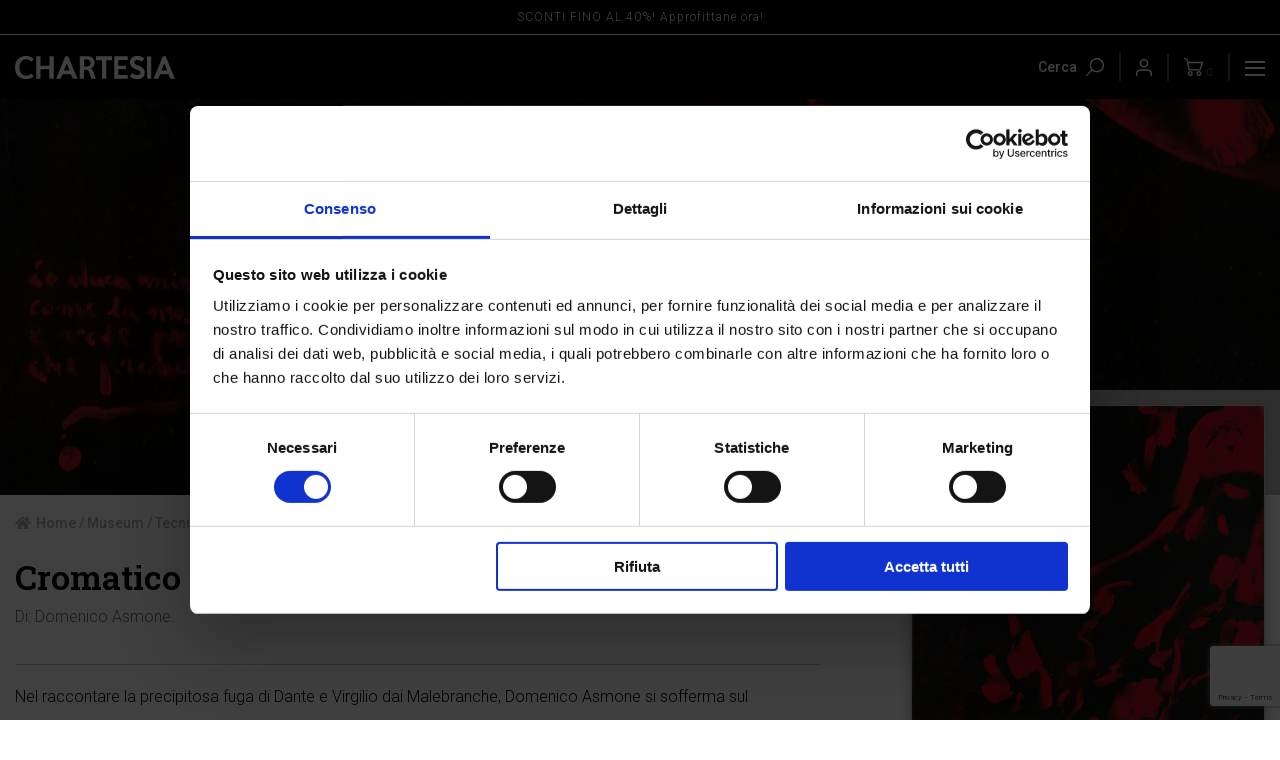

--- FILE ---
content_type: text/html; charset=UTF-8
request_url: https://www.chartesia.com/prodotto/cromatico-inferno/
body_size: 25771
content:
<!doctype html>
<html lang="it-IT">
<head>
    <script>(function(w,d,s,l,i){w[l]=w[l]||[];w[l].push({'gtm.start':
    new Date().getTime(),event:'gtm.js'});var f=d.getElementsByTagName(s)[0],
    j=d.createElement(s),dl=l!='dataLayer'?'&l='+l:'';j.async=true;j.src=
    'https://www.googletagmanager.com/gtm.js?id='+i+dl;f.parentNode.insertBefore(j,f);
    })(window,document,'script','dataLayer','GTM-TP7K382');</script>
	<meta charset="UTF-8">
	<meta name="viewport" content="width=device-width, initial-scale=1">
	<link rel="profile" href="https://gmpg.org/xfn/11">
    <script type="text/javascript" src="//s7.addthis.com/js/300/addthis_widget.js#pubid=ra-5f4cfd3402629358"></script>
    <link rel="stylesheet" type="text/css" href="/wp-content/themes/edisia/font/css/fa-all.min.css">
					<script>document.documentElement.className = document.documentElement.className + ' yes-js js_active js'</script>
			<meta name='robots' content='index, follow, max-image-preview:large, max-snippet:-1, max-video-preview:-1' />
	<style>img:is([sizes="auto" i], [sizes^="auto," i]) { contain-intrinsic-size: 3000px 1500px }</style>
	<link rel="alternate" hreflang="it" href="https://www.chartesia.com/prodotto/cromatico-inferno/" />
<link rel="alternate" hreflang="x-default" href="https://www.chartesia.com/prodotto/cromatico-inferno/" />

<!-- Google Tag Manager for WordPress by gtm4wp.com -->
<script data-cfasync="false" data-pagespeed-no-defer>
	var gtm4wp_datalayer_name = "dataLayer";
	var dataLayer = dataLayer || [];
</script>
<!-- End Google Tag Manager for WordPress by gtm4wp.com -->
	<title>Cromatico Inferno - Edizioni Chartesia S.r.l.</title>
	<link rel="canonical" href="https://www.chartesia.com/prodotto/cromatico-inferno/" />
	<meta property="og:locale" content="it_IT" />
	<meta property="og:type" content="article" />
	<meta property="og:title" content="Cromatico Inferno - Edizioni Chartesia S.r.l." />
	<meta property="og:description" content="Nel raccontare la precipitosa fuga di Dante e Virgilio dai Malebranche, Domenico Asmone si sofferma [&hellip;]" />
	<meta property="og:url" content="https://www.chartesia.com/prodotto/cromatico-inferno/" />
	<meta property="og:site_name" content="Edizioni Chartesia S.r.l." />
	<meta property="article:modified_time" content="2022-02-01T07:36:57+00:00" />
	<meta property="og:image" content="https://www.chartesia.com/wp-content/uploads/2021/06/INFERNO_CANTO_23_OPERA.jpg" />
	<meta property="og:image:width" content="712" />
	<meta property="og:image:height" content="1000" />
	<meta property="og:image:type" content="image/jpeg" />
	<meta name="twitter:card" content="summary_large_image" />
	<meta name="twitter:label1" content="Tempo di lettura stimato" />
	<meta name="twitter:data1" content="1 minuto" />
	<script type="application/ld+json" class="yoast-schema-graph">{"@context":"https://schema.org","@graph":[{"@type":"WebPage","@id":"https://www.chartesia.com/prodotto/cromatico-inferno/","url":"https://www.chartesia.com/prodotto/cromatico-inferno/","name":"Cromatico Inferno - Edizioni Chartesia S.r.l.","isPartOf":{"@id":"https://www.chartesia.com/#website"},"primaryImageOfPage":{"@id":"https://www.chartesia.com/prodotto/cromatico-inferno/#primaryimage"},"image":{"@id":"https://www.chartesia.com/prodotto/cromatico-inferno/#primaryimage"},"thumbnailUrl":"https://www.chartesia.com/wp-content/uploads/2021/06/INFERNO_CANTO_23_OPERA.jpg","datePublished":"2021-06-24T09:37:14+00:00","dateModified":"2022-02-01T07:36:57+00:00","breadcrumb":{"@id":"https://www.chartesia.com/prodotto/cromatico-inferno/#breadcrumb"},"inLanguage":"it-IT","potentialAction":[{"@type":"ReadAction","target":["https://www.chartesia.com/prodotto/cromatico-inferno/"]}]},{"@type":"ImageObject","inLanguage":"it-IT","@id":"https://www.chartesia.com/prodotto/cromatico-inferno/#primaryimage","url":"https://www.chartesia.com/wp-content/uploads/2021/06/INFERNO_CANTO_23_OPERA.jpg","contentUrl":"https://www.chartesia.com/wp-content/uploads/2021/06/INFERNO_CANTO_23_OPERA.jpg","width":712,"height":1000},{"@type":"BreadcrumbList","@id":"https://www.chartesia.com/prodotto/cromatico-inferno/#breadcrumb","itemListElement":[{"@type":"ListItem","position":1,"name":"Home","item":"https://www.chartesia.com/"},{"@type":"ListItem","position":2,"name":"Catalogo Chartesia","item":"https://www.chartesia.com/scopri-il-nostro-catalogo/"},{"@type":"ListItem","position":3,"name":"Cromatico Inferno"}]},{"@type":"WebSite","@id":"https://www.chartesia.com/#website","url":"https://www.chartesia.com/","name":"Edizioni Chartesia","description":"","publisher":{"@id":"https://www.chartesia.com/#organization"},"potentialAction":[{"@type":"SearchAction","target":{"@type":"EntryPoint","urlTemplate":"https://www.chartesia.com/?s={search_term_string}"},"query-input":{"@type":"PropertyValueSpecification","valueRequired":true,"valueName":"search_term_string"}}],"inLanguage":"it-IT"},{"@type":"Organization","@id":"https://www.chartesia.com/#organization","name":"Edizioni Chartesia S.r.l.","url":"https://www.chartesia.com/","logo":{"@type":"ImageObject","inLanguage":"it-IT","@id":"https://www.chartesia.com/#/schema/logo/image/","url":"https://www.chartesia.com/wp-content/uploads/2020/08/logo-chartesia-black.png","contentUrl":"https://www.chartesia.com/wp-content/uploads/2020/08/logo-chartesia-black.png","width":400,"height":50,"caption":"Edizioni Chartesia S.r.l."},"image":{"@id":"https://www.chartesia.com/#/schema/logo/image/"}}]}</script>


<link rel="alternate" type="application/rss+xml" title="Edizioni Chartesia S.r.l. &raquo; Feed" href="https://www.chartesia.com/feed/" />
<link rel="alternate" type="application/rss+xml" title="Edizioni Chartesia S.r.l. &raquo; Feed dei commenti" href="https://www.chartesia.com/comments/feed/" />
<link rel="alternate" type="application/rss+xml" title="Edizioni Chartesia S.r.l. &raquo; Cromatico Inferno Feed dei commenti" href="https://www.chartesia.com/prodotto/cromatico-inferno/feed/" />
<script>
window._wpemojiSettings = {"baseUrl":"https:\/\/s.w.org\/images\/core\/emoji\/16.0.1\/72x72\/","ext":".png","svgUrl":"https:\/\/s.w.org\/images\/core\/emoji\/16.0.1\/svg\/","svgExt":".svg","source":{"concatemoji":"https:\/\/www.chartesia.com\/wp-includes\/js\/wp-emoji-release.min.js?ver=6.8.2"}};
/*! This file is auto-generated */
!function(s,n){var o,i,e;function c(e){try{var t={supportTests:e,timestamp:(new Date).valueOf()};sessionStorage.setItem(o,JSON.stringify(t))}catch(e){}}function p(e,t,n){e.clearRect(0,0,e.canvas.width,e.canvas.height),e.fillText(t,0,0);var t=new Uint32Array(e.getImageData(0,0,e.canvas.width,e.canvas.height).data),a=(e.clearRect(0,0,e.canvas.width,e.canvas.height),e.fillText(n,0,0),new Uint32Array(e.getImageData(0,0,e.canvas.width,e.canvas.height).data));return t.every(function(e,t){return e===a[t]})}function u(e,t){e.clearRect(0,0,e.canvas.width,e.canvas.height),e.fillText(t,0,0);for(var n=e.getImageData(16,16,1,1),a=0;a<n.data.length;a++)if(0!==n.data[a])return!1;return!0}function f(e,t,n,a){switch(t){case"flag":return n(e,"\ud83c\udff3\ufe0f\u200d\u26a7\ufe0f","\ud83c\udff3\ufe0f\u200b\u26a7\ufe0f")?!1:!n(e,"\ud83c\udde8\ud83c\uddf6","\ud83c\udde8\u200b\ud83c\uddf6")&&!n(e,"\ud83c\udff4\udb40\udc67\udb40\udc62\udb40\udc65\udb40\udc6e\udb40\udc67\udb40\udc7f","\ud83c\udff4\u200b\udb40\udc67\u200b\udb40\udc62\u200b\udb40\udc65\u200b\udb40\udc6e\u200b\udb40\udc67\u200b\udb40\udc7f");case"emoji":return!a(e,"\ud83e\udedf")}return!1}function g(e,t,n,a){var r="undefined"!=typeof WorkerGlobalScope&&self instanceof WorkerGlobalScope?new OffscreenCanvas(300,150):s.createElement("canvas"),o=r.getContext("2d",{willReadFrequently:!0}),i=(o.textBaseline="top",o.font="600 32px Arial",{});return e.forEach(function(e){i[e]=t(o,e,n,a)}),i}function t(e){var t=s.createElement("script");t.src=e,t.defer=!0,s.head.appendChild(t)}"undefined"!=typeof Promise&&(o="wpEmojiSettingsSupports",i=["flag","emoji"],n.supports={everything:!0,everythingExceptFlag:!0},e=new Promise(function(e){s.addEventListener("DOMContentLoaded",e,{once:!0})}),new Promise(function(t){var n=function(){try{var e=JSON.parse(sessionStorage.getItem(o));if("object"==typeof e&&"number"==typeof e.timestamp&&(new Date).valueOf()<e.timestamp+604800&&"object"==typeof e.supportTests)return e.supportTests}catch(e){}return null}();if(!n){if("undefined"!=typeof Worker&&"undefined"!=typeof OffscreenCanvas&&"undefined"!=typeof URL&&URL.createObjectURL&&"undefined"!=typeof Blob)try{var e="postMessage("+g.toString()+"("+[JSON.stringify(i),f.toString(),p.toString(),u.toString()].join(",")+"));",a=new Blob([e],{type:"text/javascript"}),r=new Worker(URL.createObjectURL(a),{name:"wpTestEmojiSupports"});return void(r.onmessage=function(e){c(n=e.data),r.terminate(),t(n)})}catch(e){}c(n=g(i,f,p,u))}t(n)}).then(function(e){for(var t in e)n.supports[t]=e[t],n.supports.everything=n.supports.everything&&n.supports[t],"flag"!==t&&(n.supports.everythingExceptFlag=n.supports.everythingExceptFlag&&n.supports[t]);n.supports.everythingExceptFlag=n.supports.everythingExceptFlag&&!n.supports.flag,n.DOMReady=!1,n.readyCallback=function(){n.DOMReady=!0}}).then(function(){return e}).then(function(){var e;n.supports.everything||(n.readyCallback(),(e=n.source||{}).concatemoji?t(e.concatemoji):e.wpemoji&&e.twemoji&&(t(e.twemoji),t(e.wpemoji)))}))}((window,document),window._wpemojiSettings);
</script>
<style id='wp-emoji-styles-inline-css'>

	img.wp-smiley, img.emoji {
		display: inline !important;
		border: none !important;
		box-shadow: none !important;
		height: 1em !important;
		width: 1em !important;
		margin: 0 0.07em !important;
		vertical-align: -0.1em !important;
		background: none !important;
		padding: 0 !important;
	}
</style>
<link rel='stylesheet' id='wp-block-library-css' href='https://www.chartesia.com/wp-includes/css/dist/block-library/style.min.css?ver=6.8.2' media='all' />
<style id='classic-theme-styles-inline-css'>
/*! This file is auto-generated */
.wp-block-button__link{color:#fff;background-color:#32373c;border-radius:9999px;box-shadow:none;text-decoration:none;padding:calc(.667em + 2px) calc(1.333em + 2px);font-size:1.125em}.wp-block-file__button{background:#32373c;color:#fff;text-decoration:none}
</style>
<link rel='stylesheet' id='jquery-selectBox-css' href='https://www.chartesia.com/wp-content/plugins/yith-woocommerce-wishlist/assets/css/jquery.selectBox.css?ver=1.2.0' media='all' />
<link rel='stylesheet' id='woocommerce_prettyPhoto_css-css' href='//www.chartesia.com/wp-content/plugins/woocommerce/assets/css/prettyPhoto.css?ver=3.1.6' media='all' />
<link rel='stylesheet' id='yith-wcwl-main-css' href='https://www.chartesia.com/wp-content/plugins/yith-woocommerce-wishlist/assets/css/style.css?ver=4.9.0' media='all' />
<style id='yith-wcwl-main-inline-css'>
 :root { --color-add-to-wishlist-background: #333333; --color-add-to-wishlist-text: #FFFFFF; --color-add-to-wishlist-border: #333333; --color-add-to-wishlist-background-hover: #333333; --color-add-to-wishlist-text-hover: #FFFFFF; --color-add-to-wishlist-border-hover: #333333; --rounded-corners-radius: 16px; --color-add-to-cart-background: rgb(255,102,0); --color-add-to-cart-text: #FFFFFF; --color-add-to-cart-border: rgb(255,102,0); --color-add-to-cart-background-hover: #ffffff; --color-add-to-cart-text-hover: rgb(255,102,0); --color-add-to-cart-border-hover: rgb(255,102,0); --add-to-cart-rounded-corners-radius: 0px; --color-button-style-1-background: rgb(255,102,0); --color-button-style-1-text: #FFFFFF; --color-button-style-1-border: rgb(255,102,0); --color-button-style-1-background-hover: #ffffff; --color-button-style-1-text-hover: rgb(255,102,0); --color-button-style-1-border-hover: rgb(255,102,0); --color-button-style-2-background: rgb(0,0,0); --color-button-style-2-text: #FFFFFF; --color-button-style-2-border: rgb(0,0,0); --color-button-style-2-background-hover: #ffffff; --color-button-style-2-text-hover: rgb(0,0,0); --color-button-style-2-border-hover: rgb(0,0,0); --color-wishlist-table-background: #FFFFFF; --color-wishlist-table-text: #000000; --color-wishlist-table-border: #faf9f7; --color-headers-background: #faf9f7; --color-share-button-color: #FFFFFF; --color-share-button-color-hover: #FFFFFF; --color-fb-button-background: #39599E; --color-fb-button-background-hover: #595A5A; --color-tw-button-background: #45AFE2; --color-tw-button-background-hover: #595A5A; --color-pr-button-background: #AB2E31; --color-pr-button-background-hover: #595A5A; --color-em-button-background: #FBB102; --color-em-button-background-hover: #595A5A; --color-wa-button-background: #00A901; --color-wa-button-background-hover: #595A5A; --feedback-duration: 3s } 
 :root { --color-add-to-wishlist-background: #333333; --color-add-to-wishlist-text: #FFFFFF; --color-add-to-wishlist-border: #333333; --color-add-to-wishlist-background-hover: #333333; --color-add-to-wishlist-text-hover: #FFFFFF; --color-add-to-wishlist-border-hover: #333333; --rounded-corners-radius: 16px; --color-add-to-cart-background: rgb(255,102,0); --color-add-to-cart-text: #FFFFFF; --color-add-to-cart-border: rgb(255,102,0); --color-add-to-cart-background-hover: #ffffff; --color-add-to-cart-text-hover: rgb(255,102,0); --color-add-to-cart-border-hover: rgb(255,102,0); --add-to-cart-rounded-corners-radius: 0px; --color-button-style-1-background: rgb(255,102,0); --color-button-style-1-text: #FFFFFF; --color-button-style-1-border: rgb(255,102,0); --color-button-style-1-background-hover: #ffffff; --color-button-style-1-text-hover: rgb(255,102,0); --color-button-style-1-border-hover: rgb(255,102,0); --color-button-style-2-background: rgb(0,0,0); --color-button-style-2-text: #FFFFFF; --color-button-style-2-border: rgb(0,0,0); --color-button-style-2-background-hover: #ffffff; --color-button-style-2-text-hover: rgb(0,0,0); --color-button-style-2-border-hover: rgb(0,0,0); --color-wishlist-table-background: #FFFFFF; --color-wishlist-table-text: #000000; --color-wishlist-table-border: #faf9f7; --color-headers-background: #faf9f7; --color-share-button-color: #FFFFFF; --color-share-button-color-hover: #FFFFFF; --color-fb-button-background: #39599E; --color-fb-button-background-hover: #595A5A; --color-tw-button-background: #45AFE2; --color-tw-button-background-hover: #595A5A; --color-pr-button-background: #AB2E31; --color-pr-button-background-hover: #595A5A; --color-em-button-background: #FBB102; --color-em-button-background-hover: #595A5A; --color-wa-button-background: #00A901; --color-wa-button-background-hover: #595A5A; --feedback-duration: 3s } 
</style>
<style id='global-styles-inline-css'>
:root{--wp--preset--aspect-ratio--square: 1;--wp--preset--aspect-ratio--4-3: 4/3;--wp--preset--aspect-ratio--3-4: 3/4;--wp--preset--aspect-ratio--3-2: 3/2;--wp--preset--aspect-ratio--2-3: 2/3;--wp--preset--aspect-ratio--16-9: 16/9;--wp--preset--aspect-ratio--9-16: 9/16;--wp--preset--color--black: #000000;--wp--preset--color--cyan-bluish-gray: #abb8c3;--wp--preset--color--white: #ffffff;--wp--preset--color--pale-pink: #f78da7;--wp--preset--color--vivid-red: #cf2e2e;--wp--preset--color--luminous-vivid-orange: #ff6900;--wp--preset--color--luminous-vivid-amber: #fcb900;--wp--preset--color--light-green-cyan: #7bdcb5;--wp--preset--color--vivid-green-cyan: #00d084;--wp--preset--color--pale-cyan-blue: #8ed1fc;--wp--preset--color--vivid-cyan-blue: #0693e3;--wp--preset--color--vivid-purple: #9b51e0;--wp--preset--color--cwhite: #FFFFFF;--wp--preset--color--cdgray: #343434;--wp--preset--color--cblack: #000000;--wp--preset--color--corange: #f60;--wp--preset--color--csand: #f5eae4;--wp--preset--color--clblue: #e8ecef;--wp--preset--gradient--vivid-cyan-blue-to-vivid-purple: linear-gradient(135deg,rgba(6,147,227,1) 0%,rgb(155,81,224) 100%);--wp--preset--gradient--light-green-cyan-to-vivid-green-cyan: linear-gradient(135deg,rgb(122,220,180) 0%,rgb(0,208,130) 100%);--wp--preset--gradient--luminous-vivid-amber-to-luminous-vivid-orange: linear-gradient(135deg,rgba(252,185,0,1) 0%,rgba(255,105,0,1) 100%);--wp--preset--gradient--luminous-vivid-orange-to-vivid-red: linear-gradient(135deg,rgba(255,105,0,1) 0%,rgb(207,46,46) 100%);--wp--preset--gradient--very-light-gray-to-cyan-bluish-gray: linear-gradient(135deg,rgb(238,238,238) 0%,rgb(169,184,195) 100%);--wp--preset--gradient--cool-to-warm-spectrum: linear-gradient(135deg,rgb(74,234,220) 0%,rgb(151,120,209) 20%,rgb(207,42,186) 40%,rgb(238,44,130) 60%,rgb(251,105,98) 80%,rgb(254,248,76) 100%);--wp--preset--gradient--blush-light-purple: linear-gradient(135deg,rgb(255,206,236) 0%,rgb(152,150,240) 100%);--wp--preset--gradient--blush-bordeaux: linear-gradient(135deg,rgb(254,205,165) 0%,rgb(254,45,45) 50%,rgb(107,0,62) 100%);--wp--preset--gradient--luminous-dusk: linear-gradient(135deg,rgb(255,203,112) 0%,rgb(199,81,192) 50%,rgb(65,88,208) 100%);--wp--preset--gradient--pale-ocean: linear-gradient(135deg,rgb(255,245,203) 0%,rgb(182,227,212) 50%,rgb(51,167,181) 100%);--wp--preset--gradient--electric-grass: linear-gradient(135deg,rgb(202,248,128) 0%,rgb(113,206,126) 100%);--wp--preset--gradient--midnight: linear-gradient(135deg,rgb(2,3,129) 0%,rgb(40,116,252) 100%);--wp--preset--font-size--small: 13px;--wp--preset--font-size--medium: 20px;--wp--preset--font-size--large: 36px;--wp--preset--font-size--x-large: 42px;--wp--preset--spacing--20: 0.44rem;--wp--preset--spacing--30: 0.67rem;--wp--preset--spacing--40: 1rem;--wp--preset--spacing--50: 1.5rem;--wp--preset--spacing--60: 2.25rem;--wp--preset--spacing--70: 3.38rem;--wp--preset--spacing--80: 5.06rem;--wp--preset--shadow--natural: 6px 6px 9px rgba(0, 0, 0, 0.2);--wp--preset--shadow--deep: 12px 12px 50px rgba(0, 0, 0, 0.4);--wp--preset--shadow--sharp: 6px 6px 0px rgba(0, 0, 0, 0.2);--wp--preset--shadow--outlined: 6px 6px 0px -3px rgba(255, 255, 255, 1), 6px 6px rgba(0, 0, 0, 1);--wp--preset--shadow--crisp: 6px 6px 0px rgba(0, 0, 0, 1);}:where(.is-layout-flex){gap: 0.5em;}:where(.is-layout-grid){gap: 0.5em;}body .is-layout-flex{display: flex;}.is-layout-flex{flex-wrap: wrap;align-items: center;}.is-layout-flex > :is(*, div){margin: 0;}body .is-layout-grid{display: grid;}.is-layout-grid > :is(*, div){margin: 0;}:where(.wp-block-columns.is-layout-flex){gap: 2em;}:where(.wp-block-columns.is-layout-grid){gap: 2em;}:where(.wp-block-post-template.is-layout-flex){gap: 1.25em;}:where(.wp-block-post-template.is-layout-grid){gap: 1.25em;}.has-black-color{color: var(--wp--preset--color--black) !important;}.has-cyan-bluish-gray-color{color: var(--wp--preset--color--cyan-bluish-gray) !important;}.has-white-color{color: var(--wp--preset--color--white) !important;}.has-pale-pink-color{color: var(--wp--preset--color--pale-pink) !important;}.has-vivid-red-color{color: var(--wp--preset--color--vivid-red) !important;}.has-luminous-vivid-orange-color{color: var(--wp--preset--color--luminous-vivid-orange) !important;}.has-luminous-vivid-amber-color{color: var(--wp--preset--color--luminous-vivid-amber) !important;}.has-light-green-cyan-color{color: var(--wp--preset--color--light-green-cyan) !important;}.has-vivid-green-cyan-color{color: var(--wp--preset--color--vivid-green-cyan) !important;}.has-pale-cyan-blue-color{color: var(--wp--preset--color--pale-cyan-blue) !important;}.has-vivid-cyan-blue-color{color: var(--wp--preset--color--vivid-cyan-blue) !important;}.has-vivid-purple-color{color: var(--wp--preset--color--vivid-purple) !important;}.has-black-background-color{background-color: var(--wp--preset--color--black) !important;}.has-cyan-bluish-gray-background-color{background-color: var(--wp--preset--color--cyan-bluish-gray) !important;}.has-white-background-color{background-color: var(--wp--preset--color--white) !important;}.has-pale-pink-background-color{background-color: var(--wp--preset--color--pale-pink) !important;}.has-vivid-red-background-color{background-color: var(--wp--preset--color--vivid-red) !important;}.has-luminous-vivid-orange-background-color{background-color: var(--wp--preset--color--luminous-vivid-orange) !important;}.has-luminous-vivid-amber-background-color{background-color: var(--wp--preset--color--luminous-vivid-amber) !important;}.has-light-green-cyan-background-color{background-color: var(--wp--preset--color--light-green-cyan) !important;}.has-vivid-green-cyan-background-color{background-color: var(--wp--preset--color--vivid-green-cyan) !important;}.has-pale-cyan-blue-background-color{background-color: var(--wp--preset--color--pale-cyan-blue) !important;}.has-vivid-cyan-blue-background-color{background-color: var(--wp--preset--color--vivid-cyan-blue) !important;}.has-vivid-purple-background-color{background-color: var(--wp--preset--color--vivid-purple) !important;}.has-black-border-color{border-color: var(--wp--preset--color--black) !important;}.has-cyan-bluish-gray-border-color{border-color: var(--wp--preset--color--cyan-bluish-gray) !important;}.has-white-border-color{border-color: var(--wp--preset--color--white) !important;}.has-pale-pink-border-color{border-color: var(--wp--preset--color--pale-pink) !important;}.has-vivid-red-border-color{border-color: var(--wp--preset--color--vivid-red) !important;}.has-luminous-vivid-orange-border-color{border-color: var(--wp--preset--color--luminous-vivid-orange) !important;}.has-luminous-vivid-amber-border-color{border-color: var(--wp--preset--color--luminous-vivid-amber) !important;}.has-light-green-cyan-border-color{border-color: var(--wp--preset--color--light-green-cyan) !important;}.has-vivid-green-cyan-border-color{border-color: var(--wp--preset--color--vivid-green-cyan) !important;}.has-pale-cyan-blue-border-color{border-color: var(--wp--preset--color--pale-cyan-blue) !important;}.has-vivid-cyan-blue-border-color{border-color: var(--wp--preset--color--vivid-cyan-blue) !important;}.has-vivid-purple-border-color{border-color: var(--wp--preset--color--vivid-purple) !important;}.has-vivid-cyan-blue-to-vivid-purple-gradient-background{background: var(--wp--preset--gradient--vivid-cyan-blue-to-vivid-purple) !important;}.has-light-green-cyan-to-vivid-green-cyan-gradient-background{background: var(--wp--preset--gradient--light-green-cyan-to-vivid-green-cyan) !important;}.has-luminous-vivid-amber-to-luminous-vivid-orange-gradient-background{background: var(--wp--preset--gradient--luminous-vivid-amber-to-luminous-vivid-orange) !important;}.has-luminous-vivid-orange-to-vivid-red-gradient-background{background: var(--wp--preset--gradient--luminous-vivid-orange-to-vivid-red) !important;}.has-very-light-gray-to-cyan-bluish-gray-gradient-background{background: var(--wp--preset--gradient--very-light-gray-to-cyan-bluish-gray) !important;}.has-cool-to-warm-spectrum-gradient-background{background: var(--wp--preset--gradient--cool-to-warm-spectrum) !important;}.has-blush-light-purple-gradient-background{background: var(--wp--preset--gradient--blush-light-purple) !important;}.has-blush-bordeaux-gradient-background{background: var(--wp--preset--gradient--blush-bordeaux) !important;}.has-luminous-dusk-gradient-background{background: var(--wp--preset--gradient--luminous-dusk) !important;}.has-pale-ocean-gradient-background{background: var(--wp--preset--gradient--pale-ocean) !important;}.has-electric-grass-gradient-background{background: var(--wp--preset--gradient--electric-grass) !important;}.has-midnight-gradient-background{background: var(--wp--preset--gradient--midnight) !important;}.has-small-font-size{font-size: var(--wp--preset--font-size--small) !important;}.has-medium-font-size{font-size: var(--wp--preset--font-size--medium) !important;}.has-large-font-size{font-size: var(--wp--preset--font-size--large) !important;}.has-x-large-font-size{font-size: var(--wp--preset--font-size--x-large) !important;}
:where(.wp-block-post-template.is-layout-flex){gap: 1.25em;}:where(.wp-block-post-template.is-layout-grid){gap: 1.25em;}
:where(.wp-block-columns.is-layout-flex){gap: 2em;}:where(.wp-block-columns.is-layout-grid){gap: 2em;}
:root :where(.wp-block-pullquote){font-size: 1.5em;line-height: 1.6;}
</style>
<link rel='stylesheet' id='contact-form-7-css' href='https://www.chartesia.com/wp-content/plugins/contact-form-7/includes/css/styles.css?ver=6.1.1' media='all' />
<link rel='stylesheet' id='photoswipe-css' href='https://www.chartesia.com/wp-content/plugins/woocommerce/assets/css/photoswipe/photoswipe.min.css?ver=10.1.2' media='all' />
<link rel='stylesheet' id='photoswipe-default-skin-css' href='https://www.chartesia.com/wp-content/plugins/woocommerce/assets/css/photoswipe/default-skin/default-skin.min.css?ver=10.1.2' media='all' />
<style id='woocommerce-inline-inline-css'>
.woocommerce form .form-row .required { visibility: visible; }
</style>
<link rel='stylesheet' id='wpsl-styles-css' href='https://www.chartesia.com/wp-content/plugins/wp-store-locator/css/styles.min.css?ver=2.2.260' media='all' />
<link rel='stylesheet' id='wpml-legacy-dropdown-0-css' href='https://www.chartesia.com/wp-content/plugins/sitepress-multilingual-cms/templates/language-switchers/legacy-dropdown/style.min.css?ver=1' media='all' />
<style id='wpml-legacy-dropdown-0-inline-css'>
.wpml-ls-statics-shortcode_actions, .wpml-ls-statics-shortcode_actions .wpml-ls-sub-menu, .wpml-ls-statics-shortcode_actions a {border-color:#cdcdcd;}.wpml-ls-statics-shortcode_actions a, .wpml-ls-statics-shortcode_actions .wpml-ls-sub-menu a, .wpml-ls-statics-shortcode_actions .wpml-ls-sub-menu a:link, .wpml-ls-statics-shortcode_actions li:not(.wpml-ls-current-language) .wpml-ls-link, .wpml-ls-statics-shortcode_actions li:not(.wpml-ls-current-language) .wpml-ls-link:link {color:#444444;background-color:#ffffff;}.wpml-ls-statics-shortcode_actions .wpml-ls-sub-menu a:hover,.wpml-ls-statics-shortcode_actions .wpml-ls-sub-menu a:focus, .wpml-ls-statics-shortcode_actions .wpml-ls-sub-menu a:link:hover, .wpml-ls-statics-shortcode_actions .wpml-ls-sub-menu a:link:focus {color:#000000;background-color:#eeeeee;}.wpml-ls-statics-shortcode_actions .wpml-ls-current-language > a {color:#444444;background-color:#ffffff;}.wpml-ls-statics-shortcode_actions .wpml-ls-current-language:hover>a, .wpml-ls-statics-shortcode_actions .wpml-ls-current-language>a:focus {color:#000000;background-color:#eeeeee;}
</style>
<link rel='stylesheet' id='brands-styles-css' href='https://www.chartesia.com/wp-content/plugins/woocommerce/assets/css/brands.css?ver=10.1.2' media='all' />
<link rel='stylesheet' id='edisia-style-css' href='https://www.chartesia.com/wp-content/themes/edisia/style.css?ver=1683880823' media='all' />
<link rel='stylesheet' id='edisia-woocommerce-style-css' href='https://www.chartesia.com/wp-content/themes/edisia/woocommerce.css?ver=1.0.0' media='all' />
<style id='edisia-woocommerce-style-inline-css'>
@font-face {
			font-family: "star";
			src: url("https://www.chartesia.com/wp-content/plugins/woocommerce/assets/fonts/star.eot");
			src: url("https://www.chartesia.com/wp-content/plugins/woocommerce/assets/fonts/star.eot?#iefix") format("embedded-opentype"),
				url("https://www.chartesia.com/wp-content/plugins/woocommerce/assets/fonts/star.woff") format("woff"),
				url("https://www.chartesia.com/wp-content/plugins/woocommerce/assets/fonts/star.ttf") format("truetype"),
				url("https://www.chartesia.com/wp-content/plugins/woocommerce/assets/fonts/star.svg#star") format("svg");
			font-weight: normal;
			font-style: normal;
		}
</style>
<link rel='stylesheet' id='flexible-shipping-free-shipping-css' href='https://www.chartesia.com/wp-content/plugins/flexible-shipping/assets/dist/css/free-shipping.css?ver=6.3.0.2' media='all' />
<script src="https://www.chartesia.com/wp-includes/js/jquery/jquery.min.js?ver=3.7.1" id="jquery-core-js"></script>
<script src="https://www.chartesia.com/wp-includes/js/jquery/jquery-migrate.min.js?ver=3.4.1" id="jquery-migrate-js"></script>
<script src="https://www.chartesia.com/wp-content/plugins/woocommerce/assets/js/jquery-blockui/jquery.blockUI.min.js?ver=2.7.0-wc.10.1.2" id="jquery-blockui-js" defer data-wp-strategy="defer"></script>
<script id="wc-add-to-cart-js-extra">
var wc_add_to_cart_params = {"ajax_url":"\/wp-admin\/admin-ajax.php","wc_ajax_url":"\/?wc-ajax=%%endpoint%%","i18n_view_cart":"Visualizza carrello","cart_url":"https:\/\/www.chartesia.com\/carrello\/","is_cart":"","cart_redirect_after_add":"no"};
</script>
<script src="https://www.chartesia.com/wp-content/plugins/woocommerce/assets/js/frontend/add-to-cart.min.js?ver=10.1.2" id="wc-add-to-cart-js" defer data-wp-strategy="defer"></script>
<script src="https://www.chartesia.com/wp-content/plugins/woocommerce/assets/js/zoom/jquery.zoom.min.js?ver=1.7.21-wc.10.1.2" id="zoom-js" defer data-wp-strategy="defer"></script>
<script src="https://www.chartesia.com/wp-content/plugins/woocommerce/assets/js/flexslider/jquery.flexslider.min.js?ver=2.7.2-wc.10.1.2" id="flexslider-js" defer data-wp-strategy="defer"></script>
<script src="https://www.chartesia.com/wp-content/plugins/woocommerce/assets/js/photoswipe/photoswipe.min.js?ver=4.1.1-wc.10.1.2" id="photoswipe-js" defer data-wp-strategy="defer"></script>
<script src="https://www.chartesia.com/wp-content/plugins/woocommerce/assets/js/photoswipe/photoswipe-ui-default.min.js?ver=4.1.1-wc.10.1.2" id="photoswipe-ui-default-js" defer data-wp-strategy="defer"></script>
<script id="wc-single-product-js-extra">
var wc_single_product_params = {"i18n_required_rating_text":"Seleziona una valutazione","i18n_rating_options":["1 stella su 5","2 stelle su 5","3 stelle su 5","4 stelle su 5","5 stelle su 5"],"i18n_product_gallery_trigger_text":"Visualizza la galleria di immagini a schermo intero","review_rating_required":"yes","flexslider":{"rtl":false,"animation":"slide","smoothHeight":true,"directionNav":false,"controlNav":"thumbnails","slideshow":false,"animationSpeed":500,"animationLoop":false,"allowOneSlide":false},"zoom_enabled":"1","zoom_options":[],"photoswipe_enabled":"1","photoswipe_options":{"shareEl":false,"closeOnScroll":false,"history":false,"hideAnimationDuration":0,"showAnimationDuration":0},"flexslider_enabled":"1"};
</script>
<script src="https://www.chartesia.com/wp-content/plugins/woocommerce/assets/js/frontend/single-product.min.js?ver=10.1.2" id="wc-single-product-js" defer data-wp-strategy="defer"></script>
<script src="https://www.chartesia.com/wp-content/plugins/woocommerce/assets/js/js-cookie/js.cookie.min.js?ver=2.1.4-wc.10.1.2" id="js-cookie-js" defer data-wp-strategy="defer"></script>
<script id="woocommerce-js-extra">
var woocommerce_params = {"ajax_url":"\/wp-admin\/admin-ajax.php","wc_ajax_url":"\/?wc-ajax=%%endpoint%%","i18n_password_show":"Mostra password","i18n_password_hide":"Nascondi password"};
</script>
<script src="https://www.chartesia.com/wp-content/plugins/woocommerce/assets/js/frontend/woocommerce.min.js?ver=10.1.2" id="woocommerce-js" defer data-wp-strategy="defer"></script>
<script src="https://www.chartesia.com/wp-content/plugins/sitepress-multilingual-cms/templates/language-switchers/legacy-dropdown/script.min.js?ver=1" id="wpml-legacy-dropdown-0-js"></script>
<script src="https://www.chartesia.com/wp-content/themes/edisia/js/head.js?ver=1599807708" id="edisia-headjs-min-js"></script>
<link rel="https://api.w.org/" href="https://www.chartesia.com/wp-json/" /><link rel="alternate" title="JSON" type="application/json" href="https://www.chartesia.com/wp-json/wp/v2/product/3381" /><link rel="EditURI" type="application/rsd+xml" title="RSD" href="https://www.chartesia.com/xmlrpc.php?rsd" />

<link rel='shortlink' href='https://www.chartesia.com/?p=3381' />
<link rel="alternate" title="oEmbed (JSON)" type="application/json+oembed" href="https://www.chartesia.com/wp-json/oembed/1.0/embed?url=https%3A%2F%2Fwww.chartesia.com%2Fprodotto%2Fcromatico-inferno%2F" />
<link rel="alternate" title="oEmbed (XML)" type="text/xml+oembed" href="https://www.chartesia.com/wp-json/oembed/1.0/embed?url=https%3A%2F%2Fwww.chartesia.com%2Fprodotto%2Fcromatico-inferno%2F&#038;format=xml" />

<!-- Google Tag Manager for WordPress by gtm4wp.com -->
<!-- GTM Container placement set to off -->
<script data-cfasync="false" data-pagespeed-no-defer>
	var dataLayer_content = {"pageTitle":"Cromatico Inferno - Edizioni Chartesia S.r.l.","pagePostType":"product","pagePostType2":"single-product","pagePostAuthor":"redazione@edizionichartesia.com"};
	dataLayer.push( dataLayer_content );
</script>
<script data-cfasync="false" data-pagespeed-no-defer>
	console.warn && console.warn("[GTM4WP] Google Tag Manager container code placement set to OFF !!!");
	console.warn && console.warn("[GTM4WP] Data layer codes are active but GTM container must be loaded using custom coding !!!");
</script>
<!-- End Google Tag Manager for WordPress by gtm4wp.com -->	<noscript><style>.woocommerce-product-gallery{ opacity: 1 !important; }</style></noscript>
			<style type="text/css">
					.site-title,
			.site-description {
				position: absolute;
				clip: rect(1px, 1px, 1px, 1px);
				}
					</style>
		<link rel="icon" href="https://www.chartesia.com/wp-content/uploads/2020/08/cropped-favicon-100x100.jpg" sizes="32x32" />
<link rel="icon" href="https://www.chartesia.com/wp-content/uploads/2020/08/cropped-favicon-300x300.jpg" sizes="192x192" />
<link rel="apple-touch-icon" href="https://www.chartesia.com/wp-content/uploads/2020/08/cropped-favicon-300x300.jpg" />
<meta name="msapplication-TileImage" content="https://www.chartesia.com/wp-content/uploads/2020/08/cropped-favicon-300x300.jpg" />
</head>

<body class="wp-singular product-template-default single single-product postid-3381 wp-custom-logo wp-theme-edisia theme-edisia woocommerce woocommerce-page woocommerce-no-js woocommerce-active">
<noscript><iframe src="https://www.googletagmanager.com/ns.html?id=GTM-TP7K382"
height="0" width="0" style="display:none;visibility:hidden"></iframe></noscript>
<style>#BootstrapBreakpointView{display:none}#widthPageSize{display:none}#boxXS{display:none}#boxSM{display:none}#boxMD{display:none}#boxLG{display:none}#boxXL{display:none}@media (max-width:575px){#boxXS{display:block}}@media (min-width:576px) and (max-width:767px){#boxSM{display:block}}@media (min-width:768px) and (max-width:991px){#boxMD{display:block}}@media (min-width:992px) and (max-width:1199px){#boxLG{display:block}}@media (min-width:1200px){#boxXL{display:block}}</style>
<div id="BootstrapBreakpointView"><div id="boxXL" class="bootstrapMode">XL</div><div id="boxLG" class="bootstrapMode">LG</div><div id="boxMD" class="bootstrapMode">MD</div><div id="boxSM" class="bootstrapMode">SM</div><div id="boxXS" class="bootstrapMode">XS</div><div id="widthPageSize"></div></div>
<script>detectMode();jQuery(window).on('resize',function(){detectMode();});</script>
<div id="page" class="site">
	<a class="skip-link screen-reader-text" href="#primary">Skip to content</a>

	<div id="HeadeWrapper" class="HeadeWrapper">
        <div id="preHeader" class="preHeader">
            <div class="container-fluid">
                <div class="col-auto preheaderActionContainer">
                    <div id="custom_html-2" class="widget_text preheader-actions-widget widget widget_custom_html swiper-container" style="height: 30px;"><div class="textwidget custom-html-widget"><div class="swiper-slide">Spedizione gratuita per ordini superiori a 60 €</div><div class="swiper-slide">SCONTI FINO AL 40%! Approfittane ora!</div></div></div>                </div>
            </div>    
        </div>
        <script>
        $(".preheader-actions-widget>div").addClass("swiper-wrapper");
        var swiper = new Swiper('.preheader-actions-widget.swiper-container', {loop:true,direction: 'vertical',speed: 300,autoplay: {delay: 4000,},slidesPerView:1,spaceBetween:0});
        </script>
        <div id="mainHeader" class="mainHeader">
            <div style="padding-right:15px;">
                <div class="row align-items-center">
                    <div class="site-logo col-auto col-auto-main-menu">
                                                <a class="headerLogo" href="/" style="font-size:0;">
                            <div class="row align-items-center" style="margin-right:0;margin-left:0;">
                            <!--
                            <div class="col-auto" style="padding-right:0;padding-left:0;">
                                <svg class="SquareLogo" xmlns="http://www.w3.org/2000/svg" width="100" height="100" viewBox="0 0 100 100"><g id="Raggruppa_514" data-name="Raggruppa 514" transform="translate(16657 15903)"><rect id="Rettangolo_400" data-name="Rettangolo 400" width="100" height="100" transform="translate(-16657 -15903)" fill="#fff"/><path id="Tracciato_1353" data-name="Tracciato 1353" d="M49.042,49.91a20.774,20.774,0,0,1-23.773,6.379c-8.4-3.319-14-11.806-14.074-21.329s5.4-18.1,13.752-21.565A20.748,20.748,0,0,1,48.813,19.37l6.469-8.857A30.751,30.751,0,0,0,10,10.8a35.587,35.587,0,0,0,.128,48.1,30.751,30.751,0,0,0,45.278.014Z" transform="translate(-16634.711 -15887.715)"/></g></svg>
                            </div>
                            -->
                            <div class="col-auto main-logo" style="padding-right:0;padding-left:0;">
                                <svg id="ChartesiaLogo" xmlns="http://www.w3.org/2000/svg" width="203.04" height="29.654" viewBox="0 0 203.04 29.654">
                                    <g id="_Group_" data-name="&lt;Group&gt;" transform="translate(-30.8 -235.8)">
                                        <path id="_Compound_Path_" data-name="&lt;Compound Path&gt;" d="M436.031,243.016h-7.507v23.59h-5.316v-23.59H415.7V238.1h20.331Z" transform="translate(-282.071 -1.685)" fill="#fefefe"/>
                                        <path id="_Compound_Path_2" data-name="&lt;Compound Path&gt;" d="M716.417,266.459h-5.771l-2.511-5.717H697.609l-2.565,5.717H689.3L701.055,237.9h3.58Zm-9.8-10.312-3.74-9.324-3.794,9.324Z" transform="translate(-482.576 -1.539)" fill="#fefefe" fill-rule="evenodd"/>
                                        <path id="_Compound_Path_3" data-name="&lt;Compound Path&gt;" d="M253.217,266.459h-5.771l-2.511-5.717H234.409l-2.538,5.717H226.1L237.882,237.9h3.553Zm-9.8-10.312-3.74-9.324-3.767,9.324Z" transform="translate(-143.124 -1.539)" fill="#fefefe" fill-rule="evenodd"/>
                                        <path id="_Compound_Path_4" data-name="&lt;Compound Path&gt;" d="M594.941,257.44a7.415,7.415,0,0,1-.641,3.046,7.891,7.891,0,0,1-1.87,2.538,8.9,8.9,0,0,1-2.805,1.79,9.7,9.7,0,0,1-3.58.641,21.428,21.428,0,0,1-3.179-.214,13.369,13.369,0,0,1-2.645-.668,11.93,11.93,0,0,1-2.378-1.2A14.688,14.688,0,0,1,576,262.142l2.7-4.488a13.025,13.025,0,0,0,3.713,2,9.493,9.493,0,0,0,3.393.588,3.926,3.926,0,0,0,1.389-.24,3.7,3.7,0,0,0,1.175-.614,3.243,3.243,0,0,0,.775-.935,2.4,2.4,0,0,0,.294-1.175,3.607,3.607,0,0,0-.24-1.2,2.987,2.987,0,0,0-.855-1.042,8,8,0,0,0-1.71-1.015q-1.069-.508-2.779-1.149A27.94,27.94,0,0,1,581,251.562a11.024,11.024,0,0,1-2.4-1.763,7.953,7.953,0,0,1-1.656-2.431,7.781,7.781,0,0,1-.641-3.286,8.134,8.134,0,0,1,.695-3.366,7.979,7.979,0,0,1,1.9-2.618,8.368,8.368,0,0,1,2.832-1.683,9.622,9.622,0,0,1,3.473-.614,14.221,14.221,0,0,1,5.263.855,11.394,11.394,0,0,1,3.794,2.485l-2.618,3.9c-.668-.695-2.485-1.229-3.313-1.576a7.221,7.221,0,0,0-2.965-.561,4.229,4.229,0,0,0-1.443.24,3.825,3.825,0,0,0-1.122.668,3.127,3.127,0,0,0-.775.962,2.5,2.5,0,0,0-.294,1.176,2.607,2.607,0,0,0,.294,1.229,3.461,3.461,0,0,0,.908,1.069,9.013,9.013,0,0,0,1.71,1.015q1.069.534,2.672,1.149a19.826,19.826,0,0,1,3.473,1.63,9.187,9.187,0,0,1,2.378,1.977,7.316,7.316,0,0,1,1.362,2.4,9.889,9.889,0,0,1,.427,3.019Z" transform="translate(-399.545)" fill="#fefefe"/>
                                        <path id="_Compound_Path_5" data-name="&lt;Compound Path&gt;" d="M54.577,261.975a9.339,9.339,0,0,1-3.66,2.324,16.681,16.681,0,0,1-6.011,1.229c-3.313,0-14.106-1.175-14.106-14.8,0-10.74,7.614-14.827,14.106-14.827,3.126,0,5.958,1.042,9.671,3.713l-2.885,3.66a9.744,9.744,0,0,0-6.786-3.126c-6.679-.08-8.522,6.171-8.469,10.579.08,8.068,5.156,10.66,8.469,10.579a11.524,11.524,0,0,0,6.652-2.752Z" transform="translate(0 -0.073)" fill="#fefefe"/>
                                        <path id="_Compound_Path_6" data-name="&lt;Compound Path&gt;" d="M153.534,266.606h-5.557V254.5H136.757v12.1H131.2V238.1h5.557v11.835h11.221V238.1h5.557Z" transform="translate(-73.577 -1.685)" fill="#fefefe"/>
                                        <path id="_Compound_Path_7" data-name="&lt;Compound Path&gt;" d="M519.778,266.606H502.6V238.1h17.178v4.568H507.7v7.347h9.831v4.462H507.7v7.32h12.076Z" transform="translate(-345.755 -1.685)" fill="#fefefe"/>
                                        <path id="_Compound_Path_8" data-name="&lt;Compound Path&gt;" d="M358.984,266.459h-5.8l-1.924-6.492a10.086,10.086,0,0,0-.748-1.95,5.588,5.588,0,0,0-1.122-1.55,4.413,4.413,0,0,0-1.523-.988,5.513,5.513,0,0,0-2.111-.374h-1.977v11.354H338.6V237.953l10.686-.053a8.119,8.119,0,0,1,3.233.641,7.534,7.534,0,0,1,2.565,1.71,8.128,8.128,0,0,1,1.71,2.618,8.836,8.836,0,0,1,.588,3.259,7.884,7.884,0,0,1-.374,2.4,7.308,7.308,0,0,1-1.042,2.191,8.357,8.357,0,0,1-1.6,1.763,6.442,6.442,0,0,1-2.03,1.175,4.881,4.881,0,0,1,2.084,1.443,6.6,6.6,0,0,1,1.282,2.244q.24.614.454,1.229.187.614.4,1.256.24.668.481,1.443.267.775.561,1.683.374,1.175.695,2.03A10.3,10.3,0,0,0,358.984,266.459ZM352.145,246.5a4.363,4.363,0,0,0-.374-1.817,4.157,4.157,0,0,0-.962-1.416,4.452,4.452,0,0,0-1.443-.962,4.916,4.916,0,0,0-1.79-.321h-3.794v8.87h3.794a5.315,5.315,0,0,0,1.79-.294,3.991,3.991,0,0,0,1.443-.882,3.94,3.94,0,0,0,.962-1.363,4.247,4.247,0,0,0,.374-1.817Z" transform="translate(-225.569 -1.539)" fill="#fefefe" fill-rule="evenodd"/>
                                        <path id="_Compound_Path_9" data-name="&lt;Compound Path&gt;" d="M663.363,266.606H658.1V238.1h5.263Z" transform="translate(-459.712 -1.685)" fill="#fefefe"/>
                                    </g>
                                </svg>
                            </div>
                            </div>
                        </a>
                    </div>
                    <div class="col-auto mr-auto headerMenuContainer col-auto-main-menu">
                        <div id="site-navigation" class="main-navigation">
                        <div class="menu-menu-principale-ita-container"><ul id="primary-menu" class="menu"><li id="menu-item-24" class="MegaMenu MegaMenu_Catalogo menu-item menu-item-type-custom menu-item-object-custom menu-item-has-children menu-item-24"><a href="#">Libri<i class="fas fa-angle-down"></i></a>
<ul class="sub-menu">
	<li id="menu-item-698" class="menuColumn menu-item menu-item-type-custom menu-item-object-custom menu-item-has-children menu-item-698"><a href="#">column</a>
	<ul class="sub-menu">
		<li id="menu-item-1026" class="MainSubMegaMenu menu-item menu-item-type-taxonomy menu-item-object-product_cat menu-item-1026"><a href="https://www.chartesia.com/categoria-prodotto/temi/">Tutti i libri</a></li>
	</ul>
</li>
	<li id="menu-item-699" class="menuColumn menu-item menu-item-type-custom menu-item-object-custom menu-item-has-children menu-item-699"><a href="#">column</a>
	<ul class="sub-menu">
		<li id="menu-item-59" class="MainSubMegaMenu CatalogoTemiColumns menu-item menu-item-type-custom menu-item-object-custom menu-item-has-children menu-item-59"><a href="#">Naviga per tema</a>
		<ul class="sub-menu">
			<li id="menu-item-40" class="menu-item menu-item-type-taxonomy menu-item-object-product_cat menu-item-40"><a href="https://www.chartesia.com/categoria-prodotto/temi/architettura-e-design/">Architettura e design</a></li>
			<li id="menu-item-41" class="menu-item menu-item-type-taxonomy menu-item-object-product_cat menu-item-41"><a href="https://www.chartesia.com/categoria-prodotto/temi/arte/">Arte</a></li>
			<li id="menu-item-42" class="menu-item menu-item-type-taxonomy menu-item-object-product_cat menu-item-42"><a href="https://www.chartesia.com/categoria-prodotto/temi/benessere/">Benessere</a></li>
			<li id="menu-item-44" class="menu-item menu-item-type-taxonomy menu-item-object-product_cat menu-item-44"><a href="https://www.chartesia.com/categoria-prodotto/temi/critica-e-storia-letteraria/">Critica e storia letteraria</a></li>
			<li id="menu-item-46" class="menu-item menu-item-type-taxonomy menu-item-object-product_cat menu-item-46"><a href="https://www.chartesia.com/categoria-prodotto/temi/fotografia/">Fotografia</a></li>
			<li id="menu-item-53" class="menu-item menu-item-type-taxonomy menu-item-object-product_cat menu-item-53"><a href="https://www.chartesia.com/categoria-prodotto/temi/speleologia/">Speleologia</a></li>
			<li id="menu-item-48" class="menu-item menu-item-type-taxonomy menu-item-object-product_cat menu-item-48"><a href="https://www.chartesia.com/categoria-prodotto/temi/bambini-e-ragazzi/">Bambini e ragazzi</a></li>
			<li id="menu-item-54" class="menu-item menu-item-type-taxonomy menu-item-object-product_cat menu-item-54"><a href="https://www.chartesia.com/categoria-prodotto/temi/stili-di-vita/">Stili di vita</a></li>
			<li id="menu-item-47" class="menu-item menu-item-type-taxonomy menu-item-object-product_cat menu-item-47"><a href="https://www.chartesia.com/categoria-prodotto/temi/letteratura-italiana/">Letteratura italiana</a></li>
			<li id="menu-item-55" class="menu-item menu-item-type-taxonomy menu-item-object-product_cat menu-item-55"><a href="https://www.chartesia.com/categoria-prodotto/temi/storia/">Storia</a></li>
			<li id="menu-item-57" class="menu-item menu-item-type-taxonomy menu-item-object-product_cat menu-item-57"><a href="https://www.chartesia.com/categoria-prodotto/temi/vino-birra-co/">Vino, birra &amp; Co.</a></li>
			<li id="menu-item-50" class="menu-item menu-item-type-taxonomy menu-item-object-product_cat menu-item-50"><a href="https://www.chartesia.com/categoria-prodotto/temi/narrativa/">Narrativa</a></li>
			<li id="menu-item-56" class="menu-item menu-item-type-taxonomy menu-item-object-product_cat menu-item-56"><a href="https://www.chartesia.com/categoria-prodotto/temi/viaggi/">Viaggi</a></li>
		</ul>
</li>
	</ul>
</li>
</ul>
</li>
<li id="menu-item-537" class="menu-item menu-item-type-post_type menu-item-object-page menu-item-537"><a href="https://www.chartesia.com/autori/">Autori</a></li>
<li id="menu-item-36" class="menu-item menu-item-type-post_type menu-item-object-page menu-item-36"><a href="https://www.chartesia.com/chartesia-museum/">Museum</a></li>
<li id="menu-item-991" class="MegaMenu MegaMenu_EdLimitate menu-item menu-item-type-custom menu-item-object-custom menu-item-has-children menu-item-991"><a href="#">Edizioni limitate<i class="fas fa-angle-down"></i></a>
<ul class="sub-menu">
	<li id="menu-item-992" class="menuColumn menu-item menu-item-type-custom menu-item-object-custom menu-item-has-children menu-item-992"><a href="#">column</a>
	<ul class="sub-menu">
		<li id="menu-item-1984" class="MainSubMegaMenu ItemWithHoverBlock menu-item menu-item-type-taxonomy menu-item-object-product_cat menu-item-1984"><a href="https://www.chartesia.com/categoria-prodotto/edizioni-limitate/">Vedi tutte<span class='DescrOfMenuHover' data-menuitmeid='menu-item-1984'><span class='DescrOfMenuHoverWrapper'><span class='ImgOfMenu'><img src='https://www.chartesia.com/wp-content/uploads/2021/07/COFANETTO_XXL_TEXT-1.jpg'></span><span class='DescrOfMenu'>Dalla fotografia di architettura al reportage di viaggio, dal bianco e nero ai colori della natura, dalle riproduzioni di opere pittoriche contemporanee ai meravigliosi capilettera miniati, dai volumi gioiello ai cofanetti numerati, fino alle edizioni per collezionisti pubblicate in occasione di importanti ricorrenze: le fotografie d’autore, le stampe d’arte e le edizioni speciali di CHARTESIA portano a casa tua la cultura, le curiosità e il respiro del mondo.</span></span></span></a></li>
	</ul>
</li>
	<li id="menu-item-994" class="menuColumn menu-item menu-item-type-custom menu-item-object-custom menu-item-has-children menu-item-994"><a href="#">column</a>
	<ul class="sub-menu">
		<li id="menu-item-5594" class="MainSubMegaMenu ItemWithHoverBlock menu-item menu-item-type-custom menu-item-object-custom menu-item-has-children menu-item-5594"><a href="#">EDIZIONI SPECIALI<span class='DescrOfMenuHover' data-menuitmeid='menu-item-5594'><span class='DescrOfMenuHoverWrapper'><span class='ImgOfMenu'><img src='https://www.chartesia.com/wp-content/uploads/2021/07/QUALITY_CERTIFICATE.jpg'></span><span class='DescrOfMenu'>Connubio sapiente di design all’avanguardia e accuratezza dei contenuti, le edizioni speciali firmate CHARTESIA rappresentano il fiore all’occhiello della casa editrice. I volumi firmati dai nostri autori, gli splendidi cofanetti e i volumi celebrativi sono caratterizzati da confezioni esclusive, finiture estremamente ricercate, rilegature artigianali e un design inconfondibile. Splendide pubblicazioni che non potranno mancare nella tua personale biblioteca.</span></span></span></a>
		<ul class="sub-menu">
			<li id="menu-item-1986" class="ItemWithHoverBlock menu-item menu-item-type-taxonomy menu-item-object-product_cat menu-item-1986"><a href="https://www.chartesia.com/categoria-prodotto/edizioni-limitate/tipologia/edizioni-speciali/cofanetti-da-collezione/">Cofanetti da collezione</a></li>
			<li id="menu-item-1987" class="ItemWithHoverBlock menu-item menu-item-type-taxonomy menu-item-object-product_cat menu-item-1987"><a href="https://www.chartesia.com/categoria-prodotto/edizioni-limitate/tipologia/edizioni-speciali/edizioni-celebrative/">Edizioni celebrative</a></li>
		</ul>
</li>
	</ul>
</li>
	<li id="menu-item-1997" class="menuColumn menuColumnForHover menu-item menu-item-type-custom menu-item-object-custom menu-item-1997"><a href="#">column</a></li>
</ul>
</li>
<li id="menu-item-681" class="MegaMenu MegaMenu_ChiSiamo menu-item menu-item-type-custom menu-item-object-custom menu-item-has-children menu-item-681"><a href="#">Chi siamo<i class="fas fa-angle-down"></i></a>
<ul class="sub-menu">
	<li id="menu-item-694" class="menuColumn menu-item menu-item-type-custom menu-item-object-custom menu-item-has-children menu-item-694"><a href="#">column</a>
	<ul class="sub-menu">
		<li id="menu-item-682" class="MainSubMegaMenu menu-item menu-item-type-custom menu-item-object-custom menu-item-has-children menu-item-682"><a href="#">Chi siamo</a>
		<ul class="sub-menu">
			<li id="menu-item-683" class="menu-item menu-item-type-post_type menu-item-object-page menu-item-683"><a href="https://www.chartesia.com/la-casa-editrice/chartesia/chi-siamo/">La casa editrice</a></li>
			<li id="menu-item-2304" class="menu-item menu-item-type-taxonomy menu-item-object-writer_tax menu-item-2304"><a href="https://www.chartesia.com/author-category/collaboratori/autori/">Autori</a></li>
			<li id="menu-item-1969" class="menu-item menu-item-type-taxonomy menu-item-object-writer_tax menu-item-1969"><a href="https://www.chartesia.com/author-category/collaboratori/fotografi/">Fotografi</a></li>
			<li id="menu-item-1967" class="menu-item menu-item-type-taxonomy menu-item-object-writer_tax menu-item-1967"><a href="https://www.chartesia.com/author-category/collaboratori/artisti/">Artisti</a></li>
			<li id="menu-item-1970" class="menu-item menu-item-type-taxonomy menu-item-object-writer_tax menu-item-1970"><a href="https://www.chartesia.com/author-category/collaboratori/illustratori/">Illustratori</a></li>
			<li id="menu-item-1968" class="menu-item menu-item-type-taxonomy menu-item-object-writer_tax menu-item-1968"><a href="https://www.chartesia.com/author-category/collaboratori/curatori/">Curatori</a></li>
			<li id="menu-item-1971" class="menu-item menu-item-type-taxonomy menu-item-object-writer_tax menu-item-1971"><a href="https://www.chartesia.com/author-category/collaboratori/traduttori/">Traduttori</a></li>
		</ul>
</li>
	</ul>
</li>
	<li id="menu-item-695" class="menuColumn menu-item menu-item-type-custom menu-item-object-custom menu-item-has-children menu-item-695"><a href="#">column</a>
	<ul class="sub-menu">
		<li id="menu-item-687" class="MainSubMegaMenu menu-item menu-item-type-custom menu-item-object-custom menu-item-has-children menu-item-687"><a href="#">Contatti</a>
		<ul class="sub-menu">
			<li id="menu-item-688" class="menu-item menu-item-type-post_type menu-item-object-page menu-item-688"><a href="https://www.chartesia.com/la-casa-editrice/contatti/recapiti/">Contatti</a></li>
			<li id="menu-item-2314" class="menu-item menu-item-type-post_type menu-item-object-page menu-item-2314"><a href="https://www.chartesia.com/la-casa-editrice/contatti/dove-siamo/">Dove siamo</a></li>
			<li id="menu-item-690" class="menu-item menu-item-type-post_type menu-item-object-page menu-item-690"><a href="https://www.chartesia.com/la-casa-editrice/contatti/pubblica-con-noi/">Proponi un&#8217;opera</a></li>
			<li id="menu-item-2309" class="menu-item menu-item-type-post_type menu-item-object-page menu-item-2309"><a href="https://www.chartesia.com/la-casa-editrice/contatti/norme-redazionali/">Norme redazionali</a></li>
			<li id="menu-item-691" class="menu-item menu-item-type-post_type menu-item-object-page menu-item-691"><a href="https://www.chartesia.com/la-casa-editrice/contatti/lavora-con-noi/">Lavora con noi</a></li>
		</ul>
</li>
	</ul>
</li>
	<li id="menu-item-697" class="menuColumn menu-item menu-item-type-custom menu-item-object-custom menu-item-has-children menu-item-697"><a href="#">column</a>
	<ul class="sub-menu">
		<li id="menu-item-689" class="MainSubMegaMenu MainSubMegaMenuMoreMargin menu-item menu-item-type-post_type menu-item-object-page menu-item-689"><a href="https://www.chartesia.com/la-casa-editrice/librerie/">Librerie di fiducia</a></li>
		<li id="menu-item-2315" class="MainSubMegaMenu menu-item menu-item-type-custom menu-item-object-custom menu-item-has-children menu-item-2315"><a href="#">Collaborazioni</a>
		<ul class="sub-menu">
			<li id="menu-item-707" class="menu-item menu-item-type-post_type menu-item-object-page menu-item-707"><a href="https://www.chartesia.com/la-casa-editrice/collaborazioni/istituzioni/">Istituzioni</a></li>
			<li id="menu-item-708" class="menu-item menu-item-type-post_type menu-item-object-page menu-item-708"><a href="https://www.chartesia.com/la-casa-editrice/collaborazioni/collaborazioni-partnership/">Partnership</a></li>
		</ul>
</li>
	</ul>
</li>
</ul>
</li>
<li id="menu-item-693" class="menu-item menu-item-type-post_type menu-item-object-page menu-item-693"><a href="https://www.chartesia.com/la-casa-editrice/news/">News</a></li>
</ul></div>                        </div>
                    </div>
                    <div class="col-auto headerActions col-auto-main-menu">
                        <div class="row align-items-center">
                            <div class="col-auto singleHeaderActions singleHeaderActionsIcon mdr_action">
                                <div>
                                    <span>Cerca</span>
                                    <span class="mdr_action_icon">
                                        <span class="mdr_action_icon_open"><svg id="zoom-in" xmlns="http://www.w3.org/2000/svg" width="18.909" height="18.909" viewBox="0 0 18.909 18.909"><g id="Raggruppa_9" data-name="Raggruppa 9"><g id="Raggruppa_8" data-name="Raggruppa 8" transform="translate(0 0)"><path id="Tracciato_15" data-name="Tracciato 15" d="M.216,17.648l5.335-5.335A7.536,7.536,0,1,1,6.6,13.358L1.261,18.693A.739.739,0,0,1,.216,17.648Zm6.877-5.832a6.058,6.058,0,1,0,0-8.568A6.065,6.065,0,0,0,7.093,11.816Z" transform="translate(0 0)" fill="#fff"/></g></g></svg></span>
                                        <span class="mdr_action_icon_close"><svg height="329pt" viewBox="0 0 329.26933 329" width="329pt" xmlns="http://www.w3.org/2000/svg"><path d="m194.800781 164.769531 128.210938-128.214843c8.34375-8.339844 8.34375-21.824219 0-30.164063-8.339844-8.339844-21.824219-8.339844-30.164063 0l-128.214844 128.214844-128.210937-128.214844c-8.34375-8.339844-21.824219-8.339844-30.164063 0-8.34375 8.339844-8.34375 21.824219 0 30.164063l128.210938 128.214843-128.210938 128.214844c-8.34375 8.339844-8.34375 21.824219 0 30.164063 4.15625 4.160156 9.621094 6.25 15.082032 6.25 5.460937 0 10.921875-2.089844 15.082031-6.25l128.210937-128.214844 128.214844 128.214844c4.160156 4.160156 9.621094 6.25 15.082032 6.25 5.460937 0 10.921874-2.089844 15.082031-6.25 8.34375-8.339844 8.34375-21.824219 0-30.164063zm0 0"/></svg></span>
                                    </span>
                                </div>
                            </div>
                            <div class="col-auto singleHeaderActions singleHeaderActionsIcon account_action">
                                <a href="https://www.chartesia.com/mio-account/" title="Il mio account">
                                                                            <svg xmlns="http://www.w3.org/2000/svg" width="15.384" height="17.119" viewBox="0 0 15.384 17.119"><g id="Icon_feather-user" data-name="Icon feather-user" transform="translate(-5.25 -3.75)"><path id="Tracciato_16" data-name="Tracciato 16" d="M19.884,27.706V25.971A3.471,3.471,0,0,0,16.413,22.5H9.471A3.471,3.471,0,0,0,6,25.971v1.735" transform="translate(0 -7.587)" fill="none" stroke="#fff" stroke-linecap="round" stroke-linejoin="round" stroke-width="1.5"/><path id="Tracciato_17" data-name="Tracciato 17" d="M18.942,7.971A3.471,3.471,0,1,1,15.471,4.5a3.471,3.471,0,0,1,3.471,3.471Z" transform="translate(-2.529)" fill="none" stroke="#fff" stroke-linecap="round" stroke-linejoin="round" stroke-width="1.5"/></g></svg>
                                                                        </a>
                            </div>
                            <div class="col-auto singleHeaderActions singleHeaderActionsIcon wish_action">
                                <a href="/wishlist"><i class="far fa-heart"></i></a>
                            </div>
                            <div class="col-auto singleHeaderActions singleHeaderActionsIcon cart_action">
                                <a class="cart-customlocation" href="https://www.chartesia.com/carrello/" title="Vai al carrello">
                                    <svg xmlns="http://www.w3.org/2000/svg" width="19.32" height="18.252" viewBox="0 0 19.32 18.252"><g id="Raggruppa_12" data-name="Raggruppa 12" transform="translate(-1158.017 -70.437)"><path id="Tracciato_20" data-name="Tracciato 20" d="M1256.336,396.9a2.523,2.523,0,1,1,2.523-2.523A2.526,2.526,0,0,1,1256.336,396.9Zm0-3.643a1.12,1.12,0,1,0,1.12,1.12A1.121,1.121,0,0,0,1256.336,393.258Z" transform="translate(-91.86 -308.211)" fill="#fff"/><path id="Tracciato_21" data-name="Tracciato 21" d="M1164.521,83.238a2.335,2.335,0,0,1-2.305-1.935l-1.452-8.191a1.354,1.354,0,0,0-1.093-1.093l-1.074-.189a.7.7,0,1,1,.245-1.382l1.07.189a2.766,2.766,0,0,1,2.234,2.229l.252,1.413h14.241a.712.712,0,0,1,.56.279l.006.008a.717.717,0,0,1,.1.613l-1.929,6.4a2.322,2.322,0,0,1-2.237,1.663Zm8.625-1.407a.936.936,0,0,0,.892-.666l1.659-5.488h-13.048l.953,5.376a.932.932,0,0,0,.92.777h8.624Z" fill="#fff"/>
                                    <path id="Tracciato_22" data-name="Tracciato 22" d="M1465.987,396.9a2.523,2.523,0,1,1,2.523-2.523A2.526,2.526,0,0,1,1465.987,396.9Zm0-3.643a1.12,1.12,0,1,0,1.12,1.12A1.121,1.121,0,0,0,1465.987,393.258Z" transform="translate(-292.896 -308.211)" fill="#fff"/></g></svg>
                                    <span class="cart_qta">0</span>
                                </a>
                                <div id="minicart_wrapper">
                                    <div class="widget_shopping_cart_content">
                                    

	<p class="woocommerce-mini-cart__empty-message">Nessun prodotto nel carrello.</p>


                                    </div>
                                </div>
                            </div>
                            <div class="col-auto singleHeaderActions singleHeaderActionsIcon newseletter_action" style="display:none;">
                                <span style="font-weight: 500;line-height: 15px;padding-right: 5px;font-size: 14px;">Newsletter</span>
                                <svg xmlns="http://www.w3.org/2000/svg" width="512" height="384" viewBox="0 0 512 384"><g id="rerere" transform="translate(0 -64)"><g id="Raggruppa_516" data-name="Raggruppa 516">
                                <path id="Tracciato_1362" data-name="Tracciato 1362" d="M469.333,64H42.667A42.708,42.708,0,0,0,0,106.667V405.334A42.708,42.708,0,0,0,42.667,448H469.334A42.708,42.708,0,0,0,512,405.333V106.667A42.708,42.708,0,0,0,469.333,64ZM42.667,85.333H469.334a20.3,20.3,0,0,1,4.432.9C436.827,120.037,314.343,232.089,271.48,270.708c-3.354,3.021-8.76,6.625-15.479,6.625s-12.125-3.6-15.49-6.635C197.652,232.085,75.161,120.027,38.228,86.232A20.388,20.388,0,0,1,42.667,85.333Zm-21.334,320V106.667a20.606,20.606,0,0,1,1.194-5.9C50.8,126.647,136.263,204.831,191.679,255.224,136.443,302.671,50.957,383.719,22.46,410.893A20.556,20.556,0,0,1,21.333,405.333Zm448,21.334H42.667a20.4,20.4,0,0,1-4.81-.974C67.3,397.621,153.334,316.107,207.6,269.684c7.074,6.417,13.536,12.268,18.63,16.858,8.792,7.938,19.083,12.125,29.771,12.125s20.979-4.188,29.76-12.115c5.1-4.592,11.563-10.448,18.641-16.868C358.669,316.1,444.687,397.61,474.143,425.693A20.384,20.384,0,0,1,469.333,426.667Zm21.334-21.334a20.6,20.6,0,0,1-1.126,5.56c-28.508-27.188-113.984-108.227-169.219-155.668,55.418-50.393,140.869-128.57,169.151-154.456a20.613,20.613,0,0,1,1.194,5.9Z" fill="#fff"/>
                                </g></g></svg>
                            </div>
                        </div>
                    </div>
                    <div class="col-auto MobileMenuBlock"><span class="MenuLines"><span></span></span></div>
                </div>
                <div class="bannerProdAggiunto">
                    <a href="https://www.chartesia.com/carrello/" title="Vai al carrello">
                        <i class="far fa-check-circle"></i>
                        Prodotto aggiunto al carrello                    </a>
                </div>
            </div>
        </div>
        <div class="MDR_Box">
            <div class="container">
                <form id="searchform" method="get" action="https://www.chartesia.com/">
                    <input type="text" class="search-field" name="s" placeholder="Cerca:" autocomplete="off" value="">
                    <input type="submit" value="Search" class="search-field-button">
                </form>
            </div>
        </div>
    </div>
    <div id="fixedHeader"></div>
    <div class="page_header" style="background-image:url('https://www.chartesia.com/wp-content/uploads/2021/06/INFERNO_CANTO_23_HEADER.jpg');">
        <div class="entry-title" style="text-align:left;"><div class="container"><h2></h2></div></div>
    </div>
	
					
			<div class="woocommerce-notices-wrapper"></div><div id="product-3381" class="product type-product post-3381 status-publish first instock product_cat-arte-informale product_cat-divina-commedia-inferno product_cat-da-1000-a-3000e product_cat-acrilico has-post-thumbnail taxable shipping-taxable purchasable product-type-simple">
    <div class="container product_page">
        <div class="row">
            <div class="col-12 col-md-9">
                <div class="woocommerce-breadcrumb-wrapper"><div><i class="fas fa-home"></i></div><div class="woocommerce-breadcrumb" itemprop="breadcrumb"><a href="https://www.chartesia.com">Home</a> &#47; <a href="https://www.chartesia.com/categoria-prodotto/museum/">Museum</a> &#47; <a href="https://www.chartesia.com/categoria-prodotto/museum/tecnica/">Tecnica</a> &#47; <a href="https://www.chartesia.com/categoria-prodotto/museum/tecnica/acrilico/">Acrilico</a> &#47; Cromatico Inferno</div></div>            </div>
            <div class="col-12 col-md-3"></div>
        </div>
        <div class="row product_column_row_wrapper">
            <div class="col-12 ColumnBuyDetails">
            	<div class="woocommerce-product-gallery woocommerce-product-gallery--with-images woocommerce-product-gallery--columns-4 images" data-columns="4" style="opacity: 0; transition: opacity .25s ease-in-out;">
	<div class="woocommerce-product-gallery__wrapper" style="position:relative;">
		        
                    <div class="product_cover">
                <a data-fancybox="gallery-3381" href="https://www.chartesia.com/wp-content/uploads/2021/06/INFERNO_CANTO_23_OPERA.jpg"><img src="https://www.chartesia.com/wp-content/uploads/2021/06/INFERNO_CANTO_23_OPERA-427x600.jpg"></a>
            </div>
            	</div>
</div>
<a id="MoreProductDetails" href="#productDetails">Vedi dettagli</a>
<div class="product_attributes_before_price">
</div>

<p class="price"><span class="woocommerce-Price-amount amount"><bdi><span class="woocommerce-Price-currencySymbol">&euro;</span>1.200,00</bdi></span></p>
<p class="stock in-stock">1 disponibili</p>

	
	<form class="cart" action="https://www.chartesia.com/prodotto/cromatico-inferno/" method="post" enctype='multipart/form-data'>
		
		<div class="quantity">
		<label class="screen-reader-text" for="quantity_69772391eceb5">Cromatico Inferno quantità</label>
	<input
		type="hidden"
				id="quantity_69772391eceb5"
		class="input-text qty text"
		name="quantity"
		value="1"
		aria-label="Quantità prodotto"
				min="1"
					max="1"
							step="1"
			placeholder=""
			inputmode="numeric"
			autocomplete="off"
			/>
	</div>

		<button type="submit" name="add-to-cart" value="3381" class="single_add_to_cart_button button alt">
            Aggiungi al carrello            <i class="fas fa-spinner fa-spin"></i>
            <svg class="addToCartIcon" xmlns="http://www.w3.org/2000/svg" width="19.32" height="18.252" viewBox="0 0 19.32 18.252"><g id="Raggruppa_12" data-name="Raggruppa 12" transform="translate(-1158.017 -70.437)"><path id="Tracciato_20" data-name="Tracciato 20" d="M1256.336,396.9a2.523,2.523,0,1,1,2.523-2.523A2.526,2.526,0,0,1,1256.336,396.9Zm0-3.643a1.12,1.12,0,1,0,1.12,1.12A1.121,1.121,0,0,0,1256.336,393.258Z" transform="translate(-91.86 -308.211)" fill="#fff"></path><path id="Tracciato_21" data-name="Tracciato 21" d="M1164.521,83.238a2.335,2.335,0,0,1-2.305-1.935l-1.452-8.191a1.354,1.354,0,0,0-1.093-1.093l-1.074-.189a.7.7,0,1,1,.245-1.382l1.07.189a2.766,2.766,0,0,1,2.234,2.229l.252,1.413h14.241a.712.712,0,0,1,.56.279l.006.008a.717.717,0,0,1,.1.613l-1.929,6.4a2.322,2.322,0,0,1-2.237,1.663Zm8.625-1.407a.936.936,0,0,0,.892-.666l1.659-5.488h-13.048l.953,5.376a.932.932,0,0,0,.92.777h8.624Z" fill="#fff"></path>
            <path id="Tracciato_22" data-name="Tracciato 22" d="M1465.987,396.9a2.523,2.523,0,1,1,2.523-2.523A2.526,2.526,0,0,1,1465.987,396.9Zm0-3.643a1.12,1.12,0,1,0,1.12,1.12A1.121,1.121,0,0,0,1465.987,393.258Z" transform="translate(-292.896 -308.211)" fill="#fff"></path></g></svg>
        </button>

			</form>

	


<div
	class="yith-wcwl-add-to-wishlist add-to-wishlist-3381 yith-wcwl-add-to-wishlist--link-style yith-wcwl-add-to-wishlist--single wishlist-fragment on-first-load"
	data-fragment-ref="3381"
	data-fragment-options="{&quot;base_url&quot;:&quot;&quot;,&quot;product_id&quot;:3381,&quot;parent_product_id&quot;:0,&quot;product_type&quot;:&quot;simple&quot;,&quot;is_single&quot;:true,&quot;in_default_wishlist&quot;:false,&quot;show_view&quot;:true,&quot;browse_wishlist_text&quot;:&quot;Vedi la lista&quot;,&quot;already_in_wishslist_text&quot;:&quot;Il prodotto \u00e8 gi\u00e0 nella tua lista!&quot;,&quot;product_added_text&quot;:&quot;Articolo aggiunto!&quot;,&quot;available_multi_wishlist&quot;:false,&quot;disable_wishlist&quot;:false,&quot;show_count&quot;:false,&quot;ajax_loading&quot;:false,&quot;loop_position&quot;:&quot;after_add_to_cart&quot;,&quot;item&quot;:&quot;add_to_wishlist&quot;}"
>
			
			<!-- ADD TO WISHLIST -->
			
<div class="yith-wcwl-add-button">
	<a href="?add_to_wishlist=3381" rel="nofollow" data-product-id="3381" data-product-type="simple" data-original-product-id="0" class="add_to_wishlist single_add_to_wishlist" data-title="Aggiungi alla lista dei desideri">
		<svg id="yith-wcwl-icon-heart-outline" class="yith-wcwl-icon-svg" fill="none" stroke-width="1.5" stroke="currentColor" viewBox="0 0 24 24" xmlns="http://www.w3.org/2000/svg">
  <path stroke-linecap="round" stroke-linejoin="round" d="M21 8.25c0-2.485-2.099-4.5-4.688-4.5-1.935 0-3.597 1.126-4.312 2.733-.715-1.607-2.377-2.733-4.313-2.733C5.1 3.75 3 5.765 3 8.25c0 7.22 9 12 9 12s9-4.78 9-12Z"></path>
</svg><span>Aggiungi alla lista dei desideri</span>
	</a>
</div>

			<!-- COUNT TEXT -->
			
			</div>
                <div class="ShareProductOn"><span>Condividi su:</span><div class="addthis_inline_share_toolbox"></div></div>
            </div>
            <div class="col-12 product_center_column_wrapper">
            	<div class="summary entry-summary">
            		                    <div id="productIntroMain">
                    <h1 class="product_title entry-title">Cromatico Inferno</h1><div class='elencoAutori'>Di: <a href='https://www.chartesia.com/authors/domenico-asmone/' target='_blank'>Domenico Asmone</a>.</div>                    </div>
                                            <div class='product_description'>
                        <div class='product_description_cut'><p>Nel raccontare la precipitosa fuga di Dante e Virgilio dai Malebranche, Domenico Asmone si sofferma sul momento più drammatico della scena, in cui il maestro, con sorprendente destrezza, prende in braccio l’allievo terrorizzato e si precipita giù nella sesta bolgia. L’artista si affida ad un uso intensamente espressivo del colore per esplicitare le emozioni dei pellegrini, facendo leva sul violento contrasto tra il buio infernale e i guizzi delle fiamme, di cui vengono amplificati toni e sfumature. L’osservatore si sente proiettato in una dimensione in cui non può orientarsi e in balia di presenze misteriose e potenzialmente pericolose, i cui contorni sono appena suggeriti dai sinistri bagliori del luogo. Così egli resta avviluppato in un’atmosfera pesante ed opprimente, che preannuncia l’incontro con gli ipocriti: gravati da una cappa dorata e rivestita internamente di piombo, essi incedono lentamente in una sorta di grottesca processione sacra.</p>
<p>&nbsp;</p>
<p><strong>Al momento l'opera non è disponibile per la spedizione. Resterà in esposizione fino al 16 gennaio 2022 presso il Museo Casa Gaia a Portobuffolè (Treviso) per la mostra <a href="https://www.chartesia.com/la-divina-commedia-al-museo/"><em>DIVINA COMMEDIA. L'arte contemporanea rilegge...</em></a></strong></p></div><div class='product_description_full' style='display:none;'><p>Nel raccontare la precipitosa fuga di Dante e Virgilio dai Malebranche, Domenico Asmone si sofferma sul momento più drammatico della scena, in cui il maestro, con sorprendente destrezza, prende in braccio l’allievo terrorizzato e si precipita giù nella sesta bolgia. L’artista si affida ad un uso intensamente espressivo del colore per esplicitare le emozioni dei pellegrini, facendo leva sul violento contrasto tra il buio infernale e i guizzi delle fiamme, di cui vengono amplificati toni e sfumature. L’osservatore si sente proiettato in una dimensione in cui non può orientarsi e in balia di presenze misteriose e potenzialmente pericolose, i cui contorni sono appena suggeriti dai sinistri bagliori del luogo. Così egli resta avviluppato in un’atmosfera pesante ed opprimente, che preannuncia l’incontro con gli ipocriti: gravati da una cappa dorata e rivestita internamente di piombo, essi incedono lentamente in una sorta di grottesca processione sacra.</p>
<p>&nbsp;</p>
<p><strong>Al momento l'opera non è disponibile per la spedizione. Resterà in esposizione fino al 16 gennaio 2022 presso il Museo Casa Gaia a Portobuffolè (Treviso) per la mostra <a href="https://www.chartesia.com/la-divina-commedia-al-museo/"><em>DIVINA COMMEDIA. L'arte contemporanea rilegge Dante Alighieri</em></a></strong><strong>. Puoi comunque preordinarla ora.</strong></p>
<p>&nbsp;</p>
</div><div id='ReadMoreProduct' onclick='ReadMoreProduct();'><span class='readMorelbl'>Continua a leggere</span><span class='readLesslbl'>Riduci</span></div>                        </div>
                        
	<div class="woocommerce-tabs wc-tabs-wrapper">
		<ul class="tabs wc-tabs" role="tablist">
							<li class="reviews_tab" id="tab-title-reviews" role="tab" aria-controls="tab-reviews">
					<a href="#tab-reviews">
						Recensioni (0)					</a>
				</li>
					</ul>
					<div class="woocommerce-Tabs-panel woocommerce-Tabs-panel--reviews panel entry-content wc-tab" id="tab-reviews" role="tabpanel" aria-labelledby="tab-title-reviews">
				<div id="reviews" class="woocommerce-Reviews">
	<div id="comments">
		<div class="woocommerce-Reviews-title">
			Recensioni		</div>

					<p class="woocommerce-noreviews font_Lora">Ancora non ci sono recensioni.</p>
			</div>

			<div id="review_form_wrapper">
			<div id="review_form">
					<div id="respond" class="comment-respond">
		<span id="reply-title" class="comment-reply-title">Recensisci per primo &ldquo;Cromatico Inferno&rdquo;<span><i class="fas fa-pencil-alt"></i></span></span><div class="must-log-in"><a href="https://www.chartesia.com/mio-account/">(Click here to login and review this product)</a></div>	</div><!-- #respond -->
				</div>
		</div>
	
	<div class="clear"></div>
</div>
			</div>
		
			</div>

            	</div>
            </div>
            <div class="col-12 product_details_column_wrapper">
                <a name="productDetails"></a>
                <div style="margin-top: 15px;">
                        <div id="product_gallery" class="swiper-container">
            <div class="product_gallery_wrapper swiper-wrapper">
                            <div class="product_gallery_single_image swiper-slide">
                    <a data-fancybox="gallery-3381" href="https://www.chartesia.com/wp-content/uploads/2021/06/INFERNO_CANTO_23_DETT1.jpg">
                        <img src="https://www.chartesia.com/wp-content/uploads/2021/06/INFERNO_CANTO_23_DETT1-400x600.jpg">
                    </a>
                </div>
                                <div class="product_gallery_single_image swiper-slide">
                    <a data-fancybox="gallery-3381" href="https://www.chartesia.com/wp-content/uploads/2021/06/INFERNO_CANTO_23_DETT2.jpg">
                        <img src="https://www.chartesia.com/wp-content/uploads/2021/06/INFERNO_CANTO_23_DETT2-400x600.jpg">
                    </a>
                </div>
                                <div class="product_gallery_single_image swiper-slide">
                    <a data-fancybox="gallery-3381" href="https://www.chartesia.com/wp-content/uploads/2021/06/INFERNO_CANTO_23_DETT3.jpg">
                        <img src="https://www.chartesia.com/wp-content/uploads/2021/06/INFERNO_CANTO_23_DETT3-400x600.jpg">
                    </a>
                </div>
                            </div>
            <!--
            <div class="navigation-box">
                <div class="swiper-previous">
                    <svg xmlns="http://www.w3.org/2000/svg" width="11.182" height="18.635" viewBox="0 0 11.182 18.635">
                    <path id="Arrow_Right_Small" data-name="Arrow Right Small" d="M9.318-10A1.858,1.858,0,0,0,8-9.454L.546-2a1.861,1.861,0,0,0,0,2.635L8,8.088a1.863,1.863,0,0,0,2.635-2.635L4.5-.683l6.136-6.136a1.861,1.861,0,0,0,0-2.635A1.858,1.858,0,0,0,9.318-10" transform="translate(0 10)" fill="#0b3327"/>
                    </svg>
                </div>
                <div class="swiper-next">
                    <svg xmlns="http://www.w3.org/2000/svg" width="11.182" height="18.635" viewBox="0 0 11.182 18.635">
                    <path id="Arrow_Right_Small" data-name="Arrow Right Small" d="M9.318-10A1.858,1.858,0,0,0,8-9.454L.546-2a1.861,1.861,0,0,0,0,2.635L8,8.088a1.863,1.863,0,0,0,2.635-2.635L4.5-.683l6.136-6.136a1.861,1.861,0,0,0,0-2.635A1.858,1.858,0,0,0,9.318-10" transform="translate(11.182 8.635) rotate(180)" fill="#0b3327"/>
                    </svg>
                </div>
            </div>
            -->
        </div>
        <script>
        var mySwiper = new Swiper ('#product_gallery',
            {
            wrapperClass:"product_gallery_wrapper",
            slideClass:"product_gallery_single_image",
            //navigation: {nextEl: '.swiper-next',prevEl: '.swiper-previous',},
            grabCursor: true,
            speed:1500
            });
        </script>
                        </div>
                                <div class="BookDownloads">
                                </div>
                <div class="product_details_column">
        		<div class='product_details_columns_title'><i class='fas fa-list'></i>Dettaglio</div><div class='ProdExtraFieldWrapper'><span class='ProdExtraFieldLabel'>Dimensioni: </span><span class='ProdExtraFieldValue'>70x50 cm</span></div><div class='ProdExtraFieldWrapper'><span class='ProdExtraFieldLabel'>Anno di realizzazione: </span><span class='ProdExtraFieldValue'>2020</span></div><div class='ProdExtraFieldWrapper'><span class='ProdExtraFieldLabel'>Supporto: </span><span class='ProdExtraFieldValue'>Tela di cotone</span></div><div class='ProdExtraFieldWrapper'><span class='ProdExtraFieldLabel'>Finitura: </span><span class='ProdExtraFieldValue'>Opera su telaio, senza cornice</span></div><div class='ProdExtraFieldWrapper'><span class='ProdExtraFieldLabel'>Tecnica utilizzata: </span><span class='ProdExtraFieldValue'>Acrilico</span></div><div class='ProdExtraFieldWrapper'><span class='ProdExtraFieldLabel'>Stile: </span><span class='ProdExtraFieldValue'>Arte Informale</span></div><div class='ProdExtraFieldWrapper'><span class='ProdExtraFieldLabel'>Codice prodotto: </span><span class='ProdExtraFieldValue'>M-Q-2020-099</span></div>                </div>
            </div>
        </div>
    </div>
            <style>.single-product #footer {margin-top: 0px;}</style>
        <div class="related_product_showcase_wrapper">
            <div class="container">
                <div class="related_product_title">Potresti essere interessato a</div>
                <div class="row">
                    <div class="col-12 col-md-1"></div>
                    <div class="col-12 col-md-10">
                        <div id="RelatedProducts" class="swiper-container">
                            <div class="swiper-wrapper ContainProducts">
                                <div class="customproductbox product_related_box product_related_single swiper-slide is-row-1 is-row-lg-1 is-row-xs-1"  data-filtercat=["acrilico","arte-informale","divina-commedia-paradiso","da-1000-a-3000e"] >
        <a href="https://www.chartesia.com/prodotto/cromatico-paradiso/">
            <div class="customproductbox_image product_related_single_image" style="position:relative;">
                <div>
                    <div style="position:relative;">
                    <img src="https://www.chartesia.com/wp-content/uploads/2021/06/PARADISO_CANTO_24_OPERA-427x600.jpg">
                                        </div>
                </div>
                
                                    <object class="customproductbox_view customproductbox_addtocart product_related_view product_related_addtocart">
                        <a href="#" data-productid="3864">
                                                            <span>Aggiungi al carrello</span>
                                                            <i class="fas fa-spinner fa-spin"></i>
                            <svg class="addToCartIcon" xmlns="http://www.w3.org/2000/svg" width="19.32" height="18.252" viewBox="0 0 19.32 18.252"><g id="Raggruppa_12" data-name="Raggruppa 12" transform="translate(-1158.017 -70.437)"><path id="Tracciato_20" data-name="Tracciato 20" d="M1256.336,396.9a2.523,2.523,0,1,1,2.523-2.523A2.526,2.526,0,0,1,1256.336,396.9Zm0-3.643a1.12,1.12,0,1,0,1.12,1.12A1.121,1.121,0,0,0,1256.336,393.258Z" transform="translate(-91.86 -308.211)" fill="#fff"/><path id="Tracciato_21" data-name="Tracciato 21" d="M1164.521,83.238a2.335,2.335,0,0,1-2.305-1.935l-1.452-8.191a1.354,1.354,0,0,0-1.093-1.093l-1.074-.189a.7.7,0,1,1,.245-1.382l1.07.189a2.766,2.766,0,0,1,2.234,2.229l.252,1.413h14.241a.712.712,0,0,1,.56.279l.006.008a.717.717,0,0,1,.1.613l-1.929,6.4a2.322,2.322,0,0,1-2.237,1.663Zm8.625-1.407a.936.936,0,0,0,.892-.666l1.659-5.488h-13.048l.953,5.376a.932.932,0,0,0,.92.777h8.624Z" fill="#fff"/>
                            <path id="Tracciato_22" data-name="Tracciato 22" d="M1465.987,396.9a2.523,2.523,0,1,1,2.523-2.523A2.526,2.526,0,0,1,1465.987,396.9Zm0-3.643a1.12,1.12,0,1,0,1.12,1.12A1.121,1.121,0,0,0,1465.987,393.258Z" transform="translate(-292.896 -308.211)" fill="#fff"/></g></svg>
                        </a>
                    </object>
                                </div>
            <div class="product_infos">
                <div class="customproductbox_author_list product_related_single_authors">
                                        <object class="customproductbox_author"><a href="https://www.chartesia.com/authors/domenico-asmone/">Domenico Asmone</a>
                                                </object>
                                        </div>
                <div class="customproductbox_name product_related_single_name">Cromatico Paradiso</div>
                                <div class="customproductbox_price product_related_single_price"><span class="woocommerce-Price-amount amount"><bdi><span class="woocommerce-Price-currencySymbol">&euro;</span>1.200,00</bdi></span></div>
                            </div>
        </a>
    </div>
        <div class="customproductbox product_related_box product_related_single swiper-slide is-row-1 is-row-lg-1 is-row-xs-1"  data-filtercat=["acrilico","arte-informale","divina-commedia-purgatorio","da-1000-a-3000e"] >
        <a href="https://www.chartesia.com/prodotto/purgatorio-xviii/">
            <div class="customproductbox_image product_related_single_image" style="position:relative;">
                <div>
                    <div style="position:relative;">
                    <img src="https://www.chartesia.com/wp-content/uploads/2021/06/PURGATORIO_CANTO_18_OPERA-422x600.jpg">
                                        </div>
                </div>
                
                                    <object class="customproductbox_view customproductbox_addtocart product_related_view product_related_addtocart">
                        <a href="#" data-productid="4201">
                                                            <span>Aggiungi al carrello</span>
                                                            <i class="fas fa-spinner fa-spin"></i>
                            <svg class="addToCartIcon" xmlns="http://www.w3.org/2000/svg" width="19.32" height="18.252" viewBox="0 0 19.32 18.252"><g id="Raggruppa_12" data-name="Raggruppa 12" transform="translate(-1158.017 -70.437)"><path id="Tracciato_20" data-name="Tracciato 20" d="M1256.336,396.9a2.523,2.523,0,1,1,2.523-2.523A2.526,2.526,0,0,1,1256.336,396.9Zm0-3.643a1.12,1.12,0,1,0,1.12,1.12A1.121,1.121,0,0,0,1256.336,393.258Z" transform="translate(-91.86 -308.211)" fill="#fff"/><path id="Tracciato_21" data-name="Tracciato 21" d="M1164.521,83.238a2.335,2.335,0,0,1-2.305-1.935l-1.452-8.191a1.354,1.354,0,0,0-1.093-1.093l-1.074-.189a.7.7,0,1,1,.245-1.382l1.07.189a2.766,2.766,0,0,1,2.234,2.229l.252,1.413h14.241a.712.712,0,0,1,.56.279l.006.008a.717.717,0,0,1,.1.613l-1.929,6.4a2.322,2.322,0,0,1-2.237,1.663Zm8.625-1.407a.936.936,0,0,0,.892-.666l1.659-5.488h-13.048l.953,5.376a.932.932,0,0,0,.92.777h8.624Z" fill="#fff"/>
                            <path id="Tracciato_22" data-name="Tracciato 22" d="M1465.987,396.9a2.523,2.523,0,1,1,2.523-2.523A2.526,2.526,0,0,1,1465.987,396.9Zm0-3.643a1.12,1.12,0,1,0,1.12,1.12A1.121,1.121,0,0,0,1465.987,393.258Z" transform="translate(-292.896 -308.211)" fill="#fff"/></g></svg>
                        </a>
                    </object>
                                </div>
            <div class="product_infos">
                <div class="customproductbox_author_list product_related_single_authors">
                                        <object class="customproductbox_author"><a href="https://www.chartesia.com/authors/domenico-asmone/">Domenico Asmone</a>
                                                </object>
                                        </div>
                <div class="customproductbox_name product_related_single_name">Cromatico Purgatorio</div>
                                <div class="customproductbox_price product_related_single_price"><span class="woocommerce-Price-amount amount"><bdi><span class="woocommerce-Price-currencySymbol">&euro;</span>1.200,00</bdi></span></div>
                            </div>
        </a>
    </div>
                                </div>
                            <div class="navigation-box">
                                <div class="swiper-previous">
                                    <svg xmlns="http://www.w3.org/2000/svg" width="11.182" height="18.635" viewBox="0 0 11.182 18.635">
                                    <path id="Arrow_Right_Small" data-name="Arrow Right Small" d="M9.318-10A1.858,1.858,0,0,0,8-9.454L.546-2a1.861,1.861,0,0,0,0,2.635L8,8.088a1.863,1.863,0,0,0,2.635-2.635L4.5-.683l6.136-6.136a1.861,1.861,0,0,0,0-2.635A1.858,1.858,0,0,0,9.318-10" transform="translate(0 10)" fill="#0b3327"/>
                                    </svg>
                                </div>
                                <div class="swiper-next">
                                    <svg xmlns="http://www.w3.org/2000/svg" width="11.182" height="18.635" viewBox="0 0 11.182 18.635">
                                    <path id="Arrow_Right_Small" data-name="Arrow Right Small" d="M9.318-10A1.858,1.858,0,0,0,8-9.454L.546-2a1.861,1.861,0,0,0,0,2.635L8,8.088a1.863,1.863,0,0,0,2.635-2.635L4.5-.683l6.136-6.136a1.861,1.861,0,0,0,0-2.635A1.858,1.858,0,0,0,9.318-10" transform="translate(11.182 8.635) rotate(180)" fill="#0b3327"/>
                                    </svg>
                                </div>
                            </div>
                        </div>
                        
                        <script>
                        var mySwiper = new Swiper ('#RelatedProducts',
                            {
                            loop: false,
                            navigation: {nextEl: '#RelatedProducts .swiper-next',prevEl: '#RelatedProducts .swiper-previous',},
                            grabCursor: true,
                            breakpoints:
                                {
                                500: {
                                  slidesPerView: 2,
                                  spaceBetween: 15
                                },
                                900: {
                                  slidesPerView: 3,
                                  spaceBetween: 30
                                },
                                1200: {
                                  slidesPerView: 4,
                                  spaceBetween: 15
                                }
                              }
                            });
                        </script><style>#RelatedProducts .navigation-box {display:none;}</style>                    </div>
                    <div class="col-12 col-md-1"></div>
                </div>
            </div>
        </div>
        </div>
<script>
function ReadMoreProduct()
    {
    //$(".product_description_cut").hide();
    //$(".product_description_full").show();
    if (!$("#ReadMoreProduct").hasClass("open"))
        {
        $(".product_description_cut").hide();
        $(".product_description_full").show();
        $("#ReadMoreProduct").addClass("open");
        }
    else
        {
        $(".product_description_full").hide();
        $(".product_description_cut").show();
        $("#ReadMoreProduct").removeClass("open");
        }
    }
</script>

		
	
	

	<div id="footer" class="site-footer-wrapper">
        <div id="mainfooter" class="main-footer-wrapper">
            <div class="container">
                <div class="row">
                    <div class="col-12 col-lg-6 footerMenuContainer">
                        <div id="footer-main-navigation" class="footer-main-navigation">
                        <div class="menu-menu-footer-ita-container"><ul id="footer-menu" class="menu"><li id="menu-item-484" class="menu-item menu-item-type-custom menu-item-object-custom menu-item-has-children menu-item-484"><a href="#">Chi siamo</a>
<ul class="sub-menu">
	<li id="menu-item-478" class="menu-item menu-item-type-post_type menu-item-object-page menu-item-478"><a href="https://www.chartesia.com/la-casa-editrice/chartesia/chi-siamo/">La casa editrice</a></li>
	<li id="menu-item-2366" class="menu-item menu-item-type-post_type menu-item-object-page menu-item-2366"><a href="https://www.chartesia.com/la-casa-editrice/librerie/">Librerie di fiducia</a></li>
	<li id="menu-item-631" class="menu-item menu-item-type-post_type menu-item-object-page menu-item-631"><a href="https://www.chartesia.com/la-casa-editrice/contatti/lavora-con-noi/">Lavora con noi</a></li>
	<li id="menu-item-632" class="menu-item menu-item-type-post_type menu-item-object-page menu-item-632"><a href="https://www.chartesia.com/la-casa-editrice/contatti/pubblica-con-noi/">Proponi un&#8217;opera</a></li>
	<li id="menu-item-2368" class="menu-item menu-item-type-post_type menu-item-object-page menu-item-2368"><a href="https://www.chartesia.com/la-casa-editrice/contatti/norme-redazionali/">Norme redazionali</a></li>
	<li id="menu-item-2367" class="menu-item menu-item-type-post_type menu-item-object-page menu-item-2367"><a href="https://www.chartesia.com/la-casa-editrice/contatti/">Contatti</a></li>
</ul>
</li>
<li id="menu-item-485" class="menu-item menu-item-type-custom menu-item-object-custom menu-item-has-children menu-item-485"><a href="#">Link utili</a>
<ul class="sub-menu">
	<li id="menu-item-2384" class="menu-item menu-item-type-post_type menu-item-object-page menu-item-2384"><a href="https://www.chartesia.com/condizioni-generali-di-vendita/">Condizioni generali di vendita</a></li>
	<li id="menu-item-2383" class="menu-item menu-item-type-post_type menu-item-object-page menu-item-2383"><a href="https://www.chartesia.com/consegne-e-limitazioni/">Consegne e limitazioni</a></li>
	<li id="menu-item-2381" class="menu-item menu-item-type-post_type menu-item-object-page menu-item-2381"><a href="https://www.chartesia.com/pagamenti/">Pagamenti</a></li>
	<li id="menu-item-2382" class="menu-item menu-item-type-post_type menu-item-object-page menu-item-2382"><a href="https://www.chartesia.com/resi-e-rimborsi/">Resi e rimborsi</a></li>
	<li id="menu-item-504" class="menu-item menu-item-type-post_type menu-item-object-page menu-item-privacy-policy menu-item-504"><a rel="privacy-policy" href="https://www.chartesia.com/informativa-privacy/">Informativa privacy</a></li>
	<li id="menu-item-506" class="menu-item menu-item-type-post_type menu-item-object-page menu-item-506"><a href="https://www.chartesia.com/informativa-cookies/">Informativa cookies</a></li>
	<li id="menu-item-6118" class="menu-item menu-item-type-post_type menu-item-object-page menu-item-6118"><a href="https://www.chartesia.com/aiuto-e-faq/">Aiuto e FAQ</a></li>
</ul>
</li>
<li id="menu-item-486" class="menu-item menu-item-type-custom menu-item-object-custom menu-item-has-children menu-item-486"><a href="#">Area personale</a>
<ul class="sub-menu">
	<li id="menu-item-498" class="menu-item menu-item-type-post_type menu-item-object-page menu-item-498"><a href="https://www.chartesia.com/mio-account/">Il mio account</a></li>
	<li id="menu-item-2385" class="menu-item menu-item-type-custom menu-item-object-custom menu-item-2385"><a href="https://www.chartesia.com/mio-account/orders/">I miei ordini</a></li>
	<li id="menu-item-2386" class="menu-item menu-item-type-custom menu-item-object-custom menu-item-2386"><a href="https://www.chartesia.com/mio-account/edit-address/">I miei indirizzi</a></li>
	<li id="menu-item-483" class="menu-item menu-item-type-post_type menu-item-object-page menu-item-483"><a href="https://www.chartesia.com/carrello/">Carrello</a></li>
	<li id="menu-item-497" class="menu-item menu-item-type-post_type menu-item-object-page menu-item-497"><a href="https://www.chartesia.com/wishlist/">Wishlist</a></li>
</ul>
</li>
</ul></div>                        </div>
                    </div>
                    <div class="col-12 col-lg-3">
                        <div id="block-3" class="social-widget widget widget_block"><div class="titolo_followus">Seguici su:</div>
<div class="menu-item menu-item-type-post_type menu-item-object-page"><a href="https://www.chartesia.com/la-casa-editrice/news/">News</a></div>
<p><a href="https://www.facebook.com/chartesia" target="_blank"><i class="fab fa-facebook-f"></i></a><a href="https://www.instagram.com/chartesia_editore/" target="_blank"><i class="fab fa-instagram"></i></a><a href="" target="_blank"><i class="fab fa-linkedin-in"></i></a></p>
</div>                    </div>
                    <div class="col-12 col-lg-3">
                        <div style="display:none;">
                        <div id="NewsletterSubscribeFormWrapper">
    <div class="NewsletterSubscribe_Title">Iscriviti alla Newsletter</div>
    <div class="NewsletterSubscribe_subTitle">per rimanere sempre aggiornato sulle novità del mondo Chartesia</div>
    <div class="NewsletterSubscribeForm">
        <div id="block-4" class="social-widget widget widget_block"><form id="NewsletterSubscribeForm">
<div><input type="text" placeholder="Nome"></div>
<div><input type="email" placeholder="Email"></div>
<div class="NewsletterSubscribeFormPrivacy">Dichiaro di aver letto e compreso l’<a href="/privacy-policy/" target="_blank">Informativa Privacy</a> e do espresso consenso per la finalità n. 2</div>
<p> <input type="submit"></form>
</div>    </div>    
</div>                        </div>
                    </div>
                </div>
            </div>
        </div>
        <div id="lastfooter" class="last-footer-wrapper">
            <div class="container">
                <div class="row align-items-center">
                    <div class="footer-site-logo col-auto mr-auto">
                                                <a class="footerLogo" href="/" style="font-size:0;">
                            <svg xmlns="http://www.w3.org/2000/svg" width="203.04" height="29.654" viewBox="0 0 203.04 29.654">
                                <g id="_Group_" data-name="&lt;Group&gt;" transform="translate(-30.8 -235.8)">
                                    <path id="_Compound_Path_" data-name="&lt;Compound Path&gt;" d="M436.031,243.016h-7.507v23.59h-5.316v-23.59H415.7V238.1h20.331Z" transform="translate(-282.071 -1.685)" fill="#fefefe"/>
                                    <path id="_Compound_Path_2" data-name="&lt;Compound Path&gt;" d="M716.417,266.459h-5.771l-2.511-5.717H697.609l-2.565,5.717H689.3L701.055,237.9h3.58Zm-9.8-10.312-3.74-9.324-3.794,9.324Z" transform="translate(-482.576 -1.539)" fill="#fefefe" fill-rule="evenodd"/>
                                    <path id="_Compound_Path_3" data-name="&lt;Compound Path&gt;" d="M253.217,266.459h-5.771l-2.511-5.717H234.409l-2.538,5.717H226.1L237.882,237.9h3.553Zm-9.8-10.312-3.74-9.324-3.767,9.324Z" transform="translate(-143.124 -1.539)" fill="#fefefe" fill-rule="evenodd"/>
                                    <path id="_Compound_Path_4" data-name="&lt;Compound Path&gt;" d="M594.941,257.44a7.415,7.415,0,0,1-.641,3.046,7.891,7.891,0,0,1-1.87,2.538,8.9,8.9,0,0,1-2.805,1.79,9.7,9.7,0,0,1-3.58.641,21.428,21.428,0,0,1-3.179-.214,13.369,13.369,0,0,1-2.645-.668,11.93,11.93,0,0,1-2.378-1.2A14.688,14.688,0,0,1,576,262.142l2.7-4.488a13.025,13.025,0,0,0,3.713,2,9.493,9.493,0,0,0,3.393.588,3.926,3.926,0,0,0,1.389-.24,3.7,3.7,0,0,0,1.175-.614,3.243,3.243,0,0,0,.775-.935,2.4,2.4,0,0,0,.294-1.175,3.607,3.607,0,0,0-.24-1.2,2.987,2.987,0,0,0-.855-1.042,8,8,0,0,0-1.71-1.015q-1.069-.508-2.779-1.149A27.94,27.94,0,0,1,581,251.562a11.024,11.024,0,0,1-2.4-1.763,7.953,7.953,0,0,1-1.656-2.431,7.781,7.781,0,0,1-.641-3.286,8.134,8.134,0,0,1,.695-3.366,7.979,7.979,0,0,1,1.9-2.618,8.368,8.368,0,0,1,2.832-1.683,9.622,9.622,0,0,1,3.473-.614,14.221,14.221,0,0,1,5.263.855,11.394,11.394,0,0,1,3.794,2.485l-2.618,3.9c-.668-.695-2.485-1.229-3.313-1.576a7.221,7.221,0,0,0-2.965-.561,4.229,4.229,0,0,0-1.443.24,3.825,3.825,0,0,0-1.122.668,3.127,3.127,0,0,0-.775.962,2.5,2.5,0,0,0-.294,1.176,2.607,2.607,0,0,0,.294,1.229,3.461,3.461,0,0,0,.908,1.069,9.013,9.013,0,0,0,1.71,1.015q1.069.534,2.672,1.149a19.826,19.826,0,0,1,3.473,1.63,9.187,9.187,0,0,1,2.378,1.977,7.316,7.316,0,0,1,1.362,2.4,9.889,9.889,0,0,1,.427,3.019Z" transform="translate(-399.545)" fill="#fefefe"/>
                                    <path id="_Compound_Path_5" data-name="&lt;Compound Path&gt;" d="M54.577,261.975a9.339,9.339,0,0,1-3.66,2.324,16.681,16.681,0,0,1-6.011,1.229c-3.313,0-14.106-1.175-14.106-14.8,0-10.74,7.614-14.827,14.106-14.827,3.126,0,5.958,1.042,9.671,3.713l-2.885,3.66a9.744,9.744,0,0,0-6.786-3.126c-6.679-.08-8.522,6.171-8.469,10.579.08,8.068,5.156,10.66,8.469,10.579a11.524,11.524,0,0,0,6.652-2.752Z" transform="translate(0 -0.073)" fill="#fefefe"/>
                                    <path id="_Compound_Path_6" data-name="&lt;Compound Path&gt;" d="M153.534,266.606h-5.557V254.5H136.757v12.1H131.2V238.1h5.557v11.835h11.221V238.1h5.557Z" transform="translate(-73.577 -1.685)" fill="#fefefe"/>
                                    <path id="_Compound_Path_7" data-name="&lt;Compound Path&gt;" d="M519.778,266.606H502.6V238.1h17.178v4.568H507.7v7.347h9.831v4.462H507.7v7.32h12.076Z" transform="translate(-345.755 -1.685)" fill="#fefefe"/>
                                    <path id="_Compound_Path_8" data-name="&lt;Compound Path&gt;" d="M358.984,266.459h-5.8l-1.924-6.492a10.086,10.086,0,0,0-.748-1.95,5.588,5.588,0,0,0-1.122-1.55,4.413,4.413,0,0,0-1.523-.988,5.513,5.513,0,0,0-2.111-.374h-1.977v11.354H338.6V237.953l10.686-.053a8.119,8.119,0,0,1,3.233.641,7.534,7.534,0,0,1,2.565,1.71,8.128,8.128,0,0,1,1.71,2.618,8.836,8.836,0,0,1,.588,3.259,7.884,7.884,0,0,1-.374,2.4,7.308,7.308,0,0,1-1.042,2.191,8.357,8.357,0,0,1-1.6,1.763,6.442,6.442,0,0,1-2.03,1.175,4.881,4.881,0,0,1,2.084,1.443,6.6,6.6,0,0,1,1.282,2.244q.24.614.454,1.229.187.614.4,1.256.24.668.481,1.443.267.775.561,1.683.374,1.175.695,2.03A10.3,10.3,0,0,0,358.984,266.459ZM352.145,246.5a4.363,4.363,0,0,0-.374-1.817,4.157,4.157,0,0,0-.962-1.416,4.452,4.452,0,0,0-1.443-.962,4.916,4.916,0,0,0-1.79-.321h-3.794v8.87h3.794a5.315,5.315,0,0,0,1.79-.294,3.991,3.991,0,0,0,1.443-.882,3.94,3.94,0,0,0,.962-1.363,4.247,4.247,0,0,0,.374-1.817Z" transform="translate(-225.569 -1.539)" fill="#fefefe" fill-rule="evenodd"/>
                                    <path id="_Compound_Path_9" data-name="&lt;Compound Path&gt;" d="M663.363,266.606H658.1V238.1h5.263Z" transform="translate(-459.712 -1.685)" fill="#fefefe"/>
                                </g>
                            </svg>
                        </a>
                    </div>
                    <div class="footer-company-info-wrapper col-auto">
                        <div id="block-2" class="footer-company-info-widget widget widget_block"><div style="text-align:right;"><strong>©2026 EDIZIONI CHARTESIA S.r.l.</strong> - Viale IV Novembre 85, 31100 Treviso TV (Italy) - <span style="">C.F. e numero d'iscrizione al Registro Imprese di Treviso 04759890264 - P. IVA IT04759890264 - REA TV375857 - Capitale Sociale € 10.000,00 i.v.</span> - <a class="site-credits" href="https://www.mindsagency.it" target="_blank">Credits</a></div>
</div>                    </div>
                </div>
            </div>
        </div>
	</div>
</div>
<div class="simple-popup newsletter-popup">
    <div class="simple-popup-box newsletter-popup-box">
        <div>
            <div class="simple-popup-box-content newsletter-popup-box-content">
                <div class="NewsletterSubscribe_Title">Iscriviti alla Newsletter</div>
                <div class="NewsletterSubscribe_subTitle">per rimanere sempre aggiornato sulle novità del mondo Chartesia</div>
                <div id="block-4" class="social-widget widget widget_block"><form id="NewsletterSubscribeForm">
<div><input type="text" placeholder="Nome"></div>
<div><input type="email" placeholder="Email"></div>
<div class="NewsletterSubscribeFormPrivacy">Dichiaro di aver letto e compreso l’<a href="/privacy-policy/" target="_blank">Informativa Privacy</a> e do espresso consenso per la finalità n. 2</div>
<p> <input type="submit"></form>
</div>            </div>
            <!--<div class="simple-popup-close"><svg version="1.1" id="Capa_1" xmlns="http://www.w3.org/2000/svg" xmlns:xlink="http://www.w3.org/1999/xlink" x="0px" y="0px" viewBox="0 0 357 357" style="enable-background:new 0 0 357 357;" xml:space="preserve"><g><g id="close"><polygon points="357,35.7 321.3,0 178.5,142.8 35.7,0 0,35.7 142.8,178.5 0,321.3 35.7,357 178.5,214.2 321.3,357 357,321.3 214.2,178.5   "/></g></svg></div>-->
        </div>
    </div>
</div>
<script type="speculationrules">
{"prefetch":[{"source":"document","where":{"and":[{"href_matches":"\/*"},{"not":{"href_matches":["\/wp-*.php","\/wp-admin\/*","\/wp-content\/uploads\/*","\/wp-content\/*","\/wp-content\/plugins\/*","\/wp-content\/themes\/edisia\/*","\/*\\?(.+)"]}},{"not":{"selector_matches":"a[rel~=\"nofollow\"]"}},{"not":{"selector_matches":".no-prefetch, .no-prefetch a"}}]},"eagerness":"conservative"}]}
</script>
<script type="application/ld+json">{"@context":"https:\/\/schema.org\/","@graph":[{"@context":"https:\/\/schema.org\/","@type":"BreadcrumbList","itemListElement":[{"@type":"ListItem","position":1,"item":{"name":"Home","@id":"https:\/\/www.chartesia.com"}},{"@type":"ListItem","position":2,"item":{"name":"Museum","@id":"https:\/\/www.chartesia.com\/categoria-prodotto\/museum\/"}},{"@type":"ListItem","position":3,"item":{"name":"Tecnica","@id":"https:\/\/www.chartesia.com\/categoria-prodotto\/museum\/tecnica\/"}},{"@type":"ListItem","position":4,"item":{"name":"Acrilico","@id":"https:\/\/www.chartesia.com\/categoria-prodotto\/museum\/tecnica\/acrilico\/"}},{"@type":"ListItem","position":5,"item":{"name":"Cromatico Inferno","@id":"https:\/\/www.chartesia.com\/prodotto\/cromatico-inferno\/"}}]},{"@context":"https:\/\/schema.org\/","@type":"Product","@id":"https:\/\/www.chartesia.com\/prodotto\/cromatico-inferno\/#product","name":"Cromatico Inferno","url":"https:\/\/www.chartesia.com\/prodotto\/cromatico-inferno\/","description":"Nel raccontare la precipitosa fuga di Dante e Virgilio dai Malebranche, Domenico Asmone si sofferma sul momento pi\u00f9 drammatico della scena, in cui il maestro, con sorprendente destrezza, prende in braccio l\u2019allievo terrorizzato e si precipita gi\u00f9 nella sesta bolgia. L\u2019artista si affida ad un uso intensamente espressivo del colore per esplicitare le emozioni dei pellegrini, facendo leva sul violento contrasto tra il buio infernale e i guizzi delle fiamme, di cui vengono amplificati toni e sfumature. L\u2019osservatore si sente proiettato in una dimensione in cui non pu\u00f2 orientarsi e in balia di presenze misteriose e potenzialmente pericolose, i cui contorni sono appena suggeriti dai sinistri bagliori del luogo. Cos\u00ec egli resta avviluppato in un\u2019atmosfera pesante ed opprimente, che preannuncia l\u2019incontro con gli ipocriti: gravati da una cappa dorata e rivestita internamente di piombo, essi incedono lentamente in una sorta di grottesca processione sacra.\r\n\r\n&amp;nbsp;\r\n\r\nAl momento l'opera non \u00e8 disponibile per la spedizione. Rester\u00e0 in esposizione fino al 16 gennaio 2022 presso il Museo Casa Gaia a Portobuffol\u00e8 (Treviso) per la mostra DIVINA COMMEDIA. L'arte contemporanea rilegge Dante Alighieri. Puoi comunque preordinarla ora.\r\n\r\n&amp;nbsp;","image":"https:\/\/www.chartesia.com\/wp-content\/uploads\/2021\/06\/INFERNO_CANTO_23_OPERA.jpg","sku":"M-Q-2020-099","offers":[{"@type":"Offer","priceSpecification":[{"@type":"UnitPriceSpecification","price":"1320.00","priceCurrency":"EUR","valueAddedTaxIncluded":true,"validThrough":"2027-12-31"}],"priceValidUntil":"2027-12-31","availability":"http:\/\/schema.org\/InStock","url":"https:\/\/www.chartesia.com\/prodotto\/cromatico-inferno\/","seller":{"@type":"Organization","name":"Edizioni Chartesia S.r.l.","url":"https:\/\/www.chartesia.com"}}]}]}</script>
<div class="pswp" tabindex="-1" role="dialog" aria-modal="true" aria-hidden="true">
	<div class="pswp__bg"></div>
	<div class="pswp__scroll-wrap">
		<div class="pswp__container">
			<div class="pswp__item"></div>
			<div class="pswp__item"></div>
			<div class="pswp__item"></div>
		</div>
		<div class="pswp__ui pswp__ui--hidden">
			<div class="pswp__top-bar">
				<div class="pswp__counter"></div>
				<button class="pswp__button pswp__button--zoom" aria-label="Zoom avanti/indietro"></button>
				<button class="pswp__button pswp__button--fs" aria-label="Attivare o disattivare schermo intero"></button>
				<button class="pswp__button pswp__button--share" aria-label="Condividi"></button>
				<button class="pswp__button pswp__button--close" aria-label="Chiudi (Esc)"></button>
				<div class="pswp__preloader">
					<div class="pswp__preloader__icn">
						<div class="pswp__preloader__cut">
							<div class="pswp__preloader__donut"></div>
						</div>
					</div>
				</div>
			</div>
			<div class="pswp__share-modal pswp__share-modal--hidden pswp__single-tap">
				<div class="pswp__share-tooltip"></div>
			</div>
			<button class="pswp__button pswp__button--arrow--left" aria-label="Precedente (freccia a sinistra)"></button>
			<button class="pswp__button pswp__button--arrow--right" aria-label="Successivo (freccia destra)"></button>
			<div class="pswp__caption">
				<div class="pswp__caption__center"></div>
			</div>
		</div>
	</div>
</div>
	<script>
		(function () {
			var c = document.body.className;
			c = c.replace(/woocommerce-no-js/, 'woocommerce-js');
			document.body.className = c;
		})();
	</script>
	<link rel='stylesheet' id='wc-blocks-style-css' href='https://www.chartesia.com/wp-content/plugins/woocommerce/assets/client/blocks/wc-blocks.css?ver=wc-10.1.2' media='all' />
<script src="https://www.chartesia.com/wp-content/plugins/yith-woocommerce-wishlist/assets/js/jquery.selectBox.min.js?ver=1.2.0" id="jquery-selectBox-js"></script>
<script src="//www.chartesia.com/wp-content/plugins/woocommerce/assets/js/prettyPhoto/jquery.prettyPhoto.min.js?ver=3.1.6" id="prettyPhoto-js" data-wp-strategy="defer"></script>
<script id="jquery-yith-wcwl-js-extra">
var yith_wcwl_l10n = {"ajax_url":"\/wp-admin\/admin-ajax.php","redirect_to_cart":"no","yith_wcwl_button_position":"shortcode","multi_wishlist":"","hide_add_button":"1","enable_ajax_loading":"","ajax_loader_url":"https:\/\/www.chartesia.com\/wp-content\/plugins\/yith-woocommerce-wishlist\/assets\/images\/ajax-loader-alt.svg","remove_from_wishlist_after_add_to_cart":"1","is_wishlist_responsive":"1","time_to_close_prettyphoto":"3000","fragments_index_glue":".","reload_on_found_variation":"1","mobile_media_query":"768","labels":{"cookie_disabled":"Spiacenti, questa funzionalit\u00e0 \u00e8 disponibile solo se hai abilitato i cookie nel tuo browser.","added_to_cart_message":"<div class=\"woocommerce-notices-wrapper\"><div class=\"woocommerce-message\" role=\"alert\">Prodotto aggiunto al carrello con successo<\/div><\/div>"},"actions":{"add_to_wishlist_action":"add_to_wishlist","remove_from_wishlist_action":"remove_from_wishlist","reload_wishlist_and_adding_elem_action":"reload_wishlist_and_adding_elem","load_mobile_action":"load_mobile","delete_item_action":"delete_item","save_title_action":"save_title","save_privacy_action":"save_privacy","load_fragments":"load_fragments"},"nonce":{"add_to_wishlist_nonce":"c04e47c797","remove_from_wishlist_nonce":"81dc22aa01","reload_wishlist_and_adding_elem_nonce":"8bd27c9aaf","load_mobile_nonce":"9009879ab6","delete_item_nonce":"5424b80c10","save_title_nonce":"305e43c4f3","save_privacy_nonce":"7c8ae2820f","load_fragments_nonce":"dfd2dd06c5"},"redirect_after_ask_estimate":"","ask_estimate_redirect_url":"https:\/\/www.chartesia.com"};
var yith_wcwl_l10n = {"ajax_url":"\/wp-admin\/admin-ajax.php","redirect_to_cart":"no","yith_wcwl_button_position":"shortcode","multi_wishlist":"","hide_add_button":"1","enable_ajax_loading":"","ajax_loader_url":"https:\/\/www.chartesia.com\/wp-content\/plugins\/yith-woocommerce-wishlist\/assets\/images\/ajax-loader-alt.svg","remove_from_wishlist_after_add_to_cart":"1","is_wishlist_responsive":"1","time_to_close_prettyphoto":"3000","fragments_index_glue":".","reload_on_found_variation":"1","mobile_media_query":"768","labels":{"cookie_disabled":"Spiacenti, questa funzionalit\u00e0 \u00e8 disponibile solo se hai abilitato i cookie nel tuo browser.","added_to_cart_message":"<div class=\"woocommerce-notices-wrapper\"><div class=\"woocommerce-message\" role=\"alert\">Prodotto aggiunto al carrello con successo<\/div><\/div>"},"actions":{"add_to_wishlist_action":"add_to_wishlist","remove_from_wishlist_action":"remove_from_wishlist","reload_wishlist_and_adding_elem_action":"reload_wishlist_and_adding_elem","load_mobile_action":"load_mobile","delete_item_action":"delete_item","save_title_action":"save_title","save_privacy_action":"save_privacy","load_fragments":"load_fragments"},"nonce":{"add_to_wishlist_nonce":"c04e47c797","remove_from_wishlist_nonce":"81dc22aa01","reload_wishlist_and_adding_elem_nonce":"8bd27c9aaf","load_mobile_nonce":"9009879ab6","delete_item_nonce":"5424b80c10","save_title_nonce":"305e43c4f3","save_privacy_nonce":"7c8ae2820f","load_fragments_nonce":"dfd2dd06c5"},"redirect_after_ask_estimate":"","ask_estimate_redirect_url":"https:\/\/www.chartesia.com"};
</script>
<script src="https://www.chartesia.com/wp-content/plugins/yith-woocommerce-wishlist/assets/js/jquery.yith-wcwl.min.js?ver=4.9.0" id="jquery-yith-wcwl-js"></script>
<script src="https://www.chartesia.com/wp-includes/js/dist/hooks.min.js?ver=4d63a3d491d11ffd8ac6" id="wp-hooks-js"></script>
<script src="https://www.chartesia.com/wp-includes/js/dist/i18n.min.js?ver=5e580eb46a90c2b997e6" id="wp-i18n-js"></script>
<script id="wp-i18n-js-after">
wp.i18n.setLocaleData( { 'text direction\u0004ltr': [ 'ltr' ] } );
</script>
<script src="https://www.chartesia.com/wp-content/plugins/contact-form-7/includes/swv/js/index.js?ver=6.1.1" id="swv-js"></script>
<script id="contact-form-7-js-translations">
( function( domain, translations ) {
	var localeData = translations.locale_data[ domain ] || translations.locale_data.messages;
	localeData[""].domain = domain;
	wp.i18n.setLocaleData( localeData, domain );
} )( "contact-form-7", {"translation-revision-date":"2025-08-13 10:50:50+0000","generator":"GlotPress\/4.0.1","domain":"messages","locale_data":{"messages":{"":{"domain":"messages","plural-forms":"nplurals=2; plural=n != 1;","lang":"it"},"This contact form is placed in the wrong place.":["Questo modulo di contatto \u00e8 posizionato nel posto sbagliato."],"Error:":["Errore:"]}},"comment":{"reference":"includes\/js\/index.js"}} );
</script>
<script id="contact-form-7-js-before">
var wpcf7 = {
    "api": {
        "root": "https:\/\/www.chartesia.com\/wp-json\/",
        "namespace": "contact-form-7\/v1"
    }
};
</script>
<script src="https://www.chartesia.com/wp-content/plugins/contact-form-7/includes/js/index.js?ver=6.1.1" id="contact-form-7-js"></script>
<script src="https://www.chartesia.com/wp-content/plugins/duracelltomi-google-tag-manager/dist/js/gtm4wp-contact-form-7-tracker.js?ver=1.22" id="gtm4wp-contact-form-7-tracker-js"></script>
<script src="https://www.chartesia.com/wp-content/plugins/duracelltomi-google-tag-manager/dist/js/gtm4wp-form-move-tracker.js?ver=1.22" id="gtm4wp-form-move-tracker-js"></script>
<script src="https://www.chartesia.com/wp-content/themes/edisia/js/navigation.js?ver=1.0.0" id="edisia-navigation-js"></script>
<script src="https://www.chartesia.com/wp-content/themes/edisia/js/footer.js?ver=1632818154" id="edisia-footerjs-min-js"></script>
<script id="cart-widget-js-extra">
var actions = {"is_lang_switched":"0","force_reset":"0"};
</script>
<script src="https://www.chartesia.com/wp-content/plugins/woocommerce-multilingual/res/js/cart_widget.min.js?ver=5.5.1" id="cart-widget-js" defer data-wp-strategy="defer"></script>
<script src="https://www.chartesia.com/wp-content/plugins/woocommerce/assets/js/sourcebuster/sourcebuster.min.js?ver=10.1.2" id="sourcebuster-js-js"></script>
<script id="wc-order-attribution-js-extra">
var wc_order_attribution = {"params":{"lifetime":1.0e-5,"session":30,"base64":false,"ajaxurl":"https:\/\/www.chartesia.com\/wp-admin\/admin-ajax.php","prefix":"wc_order_attribution_","allowTracking":true},"fields":{"source_type":"current.typ","referrer":"current_add.rf","utm_campaign":"current.cmp","utm_source":"current.src","utm_medium":"current.mdm","utm_content":"current.cnt","utm_id":"current.id","utm_term":"current.trm","utm_source_platform":"current.plt","utm_creative_format":"current.fmt","utm_marketing_tactic":"current.tct","session_entry":"current_add.ep","session_start_time":"current_add.fd","session_pages":"session.pgs","session_count":"udata.vst","user_agent":"udata.uag"}};
</script>
<script src="https://www.chartesia.com/wp-content/plugins/woocommerce/assets/js/frontend/order-attribution.min.js?ver=10.1.2" id="wc-order-attribution-js"></script>
<script src="https://www.google.com/recaptcha/api.js?render=6LcMR00kAAAAAGsD9knSLy6tNkCH500Pqjz4io2t&amp;ver=3.0" id="google-recaptcha-js"></script>
<script src="https://www.chartesia.com/wp-includes/js/dist/vendor/wp-polyfill.min.js?ver=3.15.0" id="wp-polyfill-js"></script>
<script id="wpcf7-recaptcha-js-before">
var wpcf7_recaptcha = {
    "sitekey": "6LcMR00kAAAAAGsD9knSLy6tNkCH500Pqjz4io2t",
    "actions": {
        "homepage": "homepage",
        "contactform": "contactform"
    }
};
</script>
<script src="https://www.chartesia.com/wp-content/plugins/contact-form-7/modules/recaptcha/index.js?ver=6.1.1" id="wpcf7-recaptcha-js"></script>

</body>
</html>


--- FILE ---
content_type: text/html; charset=utf-8
request_url: https://www.google.com/recaptcha/api2/anchor?ar=1&k=6LcMR00kAAAAAGsD9knSLy6tNkCH500Pqjz4io2t&co=aHR0cHM6Ly93d3cuY2hhcnRlc2lhLmNvbTo0NDM.&hl=en&v=PoyoqOPhxBO7pBk68S4YbpHZ&size=invisible&anchor-ms=20000&execute-ms=30000&cb=a53x3hl806h1
body_size: 48683
content:
<!DOCTYPE HTML><html dir="ltr" lang="en"><head><meta http-equiv="Content-Type" content="text/html; charset=UTF-8">
<meta http-equiv="X-UA-Compatible" content="IE=edge">
<title>reCAPTCHA</title>
<style type="text/css">
/* cyrillic-ext */
@font-face {
  font-family: 'Roboto';
  font-style: normal;
  font-weight: 400;
  font-stretch: 100%;
  src: url(//fonts.gstatic.com/s/roboto/v48/KFO7CnqEu92Fr1ME7kSn66aGLdTylUAMa3GUBHMdazTgWw.woff2) format('woff2');
  unicode-range: U+0460-052F, U+1C80-1C8A, U+20B4, U+2DE0-2DFF, U+A640-A69F, U+FE2E-FE2F;
}
/* cyrillic */
@font-face {
  font-family: 'Roboto';
  font-style: normal;
  font-weight: 400;
  font-stretch: 100%;
  src: url(//fonts.gstatic.com/s/roboto/v48/KFO7CnqEu92Fr1ME7kSn66aGLdTylUAMa3iUBHMdazTgWw.woff2) format('woff2');
  unicode-range: U+0301, U+0400-045F, U+0490-0491, U+04B0-04B1, U+2116;
}
/* greek-ext */
@font-face {
  font-family: 'Roboto';
  font-style: normal;
  font-weight: 400;
  font-stretch: 100%;
  src: url(//fonts.gstatic.com/s/roboto/v48/KFO7CnqEu92Fr1ME7kSn66aGLdTylUAMa3CUBHMdazTgWw.woff2) format('woff2');
  unicode-range: U+1F00-1FFF;
}
/* greek */
@font-face {
  font-family: 'Roboto';
  font-style: normal;
  font-weight: 400;
  font-stretch: 100%;
  src: url(//fonts.gstatic.com/s/roboto/v48/KFO7CnqEu92Fr1ME7kSn66aGLdTylUAMa3-UBHMdazTgWw.woff2) format('woff2');
  unicode-range: U+0370-0377, U+037A-037F, U+0384-038A, U+038C, U+038E-03A1, U+03A3-03FF;
}
/* math */
@font-face {
  font-family: 'Roboto';
  font-style: normal;
  font-weight: 400;
  font-stretch: 100%;
  src: url(//fonts.gstatic.com/s/roboto/v48/KFO7CnqEu92Fr1ME7kSn66aGLdTylUAMawCUBHMdazTgWw.woff2) format('woff2');
  unicode-range: U+0302-0303, U+0305, U+0307-0308, U+0310, U+0312, U+0315, U+031A, U+0326-0327, U+032C, U+032F-0330, U+0332-0333, U+0338, U+033A, U+0346, U+034D, U+0391-03A1, U+03A3-03A9, U+03B1-03C9, U+03D1, U+03D5-03D6, U+03F0-03F1, U+03F4-03F5, U+2016-2017, U+2034-2038, U+203C, U+2040, U+2043, U+2047, U+2050, U+2057, U+205F, U+2070-2071, U+2074-208E, U+2090-209C, U+20D0-20DC, U+20E1, U+20E5-20EF, U+2100-2112, U+2114-2115, U+2117-2121, U+2123-214F, U+2190, U+2192, U+2194-21AE, U+21B0-21E5, U+21F1-21F2, U+21F4-2211, U+2213-2214, U+2216-22FF, U+2308-230B, U+2310, U+2319, U+231C-2321, U+2336-237A, U+237C, U+2395, U+239B-23B7, U+23D0, U+23DC-23E1, U+2474-2475, U+25AF, U+25B3, U+25B7, U+25BD, U+25C1, U+25CA, U+25CC, U+25FB, U+266D-266F, U+27C0-27FF, U+2900-2AFF, U+2B0E-2B11, U+2B30-2B4C, U+2BFE, U+3030, U+FF5B, U+FF5D, U+1D400-1D7FF, U+1EE00-1EEFF;
}
/* symbols */
@font-face {
  font-family: 'Roboto';
  font-style: normal;
  font-weight: 400;
  font-stretch: 100%;
  src: url(//fonts.gstatic.com/s/roboto/v48/KFO7CnqEu92Fr1ME7kSn66aGLdTylUAMaxKUBHMdazTgWw.woff2) format('woff2');
  unicode-range: U+0001-000C, U+000E-001F, U+007F-009F, U+20DD-20E0, U+20E2-20E4, U+2150-218F, U+2190, U+2192, U+2194-2199, U+21AF, U+21E6-21F0, U+21F3, U+2218-2219, U+2299, U+22C4-22C6, U+2300-243F, U+2440-244A, U+2460-24FF, U+25A0-27BF, U+2800-28FF, U+2921-2922, U+2981, U+29BF, U+29EB, U+2B00-2BFF, U+4DC0-4DFF, U+FFF9-FFFB, U+10140-1018E, U+10190-1019C, U+101A0, U+101D0-101FD, U+102E0-102FB, U+10E60-10E7E, U+1D2C0-1D2D3, U+1D2E0-1D37F, U+1F000-1F0FF, U+1F100-1F1AD, U+1F1E6-1F1FF, U+1F30D-1F30F, U+1F315, U+1F31C, U+1F31E, U+1F320-1F32C, U+1F336, U+1F378, U+1F37D, U+1F382, U+1F393-1F39F, U+1F3A7-1F3A8, U+1F3AC-1F3AF, U+1F3C2, U+1F3C4-1F3C6, U+1F3CA-1F3CE, U+1F3D4-1F3E0, U+1F3ED, U+1F3F1-1F3F3, U+1F3F5-1F3F7, U+1F408, U+1F415, U+1F41F, U+1F426, U+1F43F, U+1F441-1F442, U+1F444, U+1F446-1F449, U+1F44C-1F44E, U+1F453, U+1F46A, U+1F47D, U+1F4A3, U+1F4B0, U+1F4B3, U+1F4B9, U+1F4BB, U+1F4BF, U+1F4C8-1F4CB, U+1F4D6, U+1F4DA, U+1F4DF, U+1F4E3-1F4E6, U+1F4EA-1F4ED, U+1F4F7, U+1F4F9-1F4FB, U+1F4FD-1F4FE, U+1F503, U+1F507-1F50B, U+1F50D, U+1F512-1F513, U+1F53E-1F54A, U+1F54F-1F5FA, U+1F610, U+1F650-1F67F, U+1F687, U+1F68D, U+1F691, U+1F694, U+1F698, U+1F6AD, U+1F6B2, U+1F6B9-1F6BA, U+1F6BC, U+1F6C6-1F6CF, U+1F6D3-1F6D7, U+1F6E0-1F6EA, U+1F6F0-1F6F3, U+1F6F7-1F6FC, U+1F700-1F7FF, U+1F800-1F80B, U+1F810-1F847, U+1F850-1F859, U+1F860-1F887, U+1F890-1F8AD, U+1F8B0-1F8BB, U+1F8C0-1F8C1, U+1F900-1F90B, U+1F93B, U+1F946, U+1F984, U+1F996, U+1F9E9, U+1FA00-1FA6F, U+1FA70-1FA7C, U+1FA80-1FA89, U+1FA8F-1FAC6, U+1FACE-1FADC, U+1FADF-1FAE9, U+1FAF0-1FAF8, U+1FB00-1FBFF;
}
/* vietnamese */
@font-face {
  font-family: 'Roboto';
  font-style: normal;
  font-weight: 400;
  font-stretch: 100%;
  src: url(//fonts.gstatic.com/s/roboto/v48/KFO7CnqEu92Fr1ME7kSn66aGLdTylUAMa3OUBHMdazTgWw.woff2) format('woff2');
  unicode-range: U+0102-0103, U+0110-0111, U+0128-0129, U+0168-0169, U+01A0-01A1, U+01AF-01B0, U+0300-0301, U+0303-0304, U+0308-0309, U+0323, U+0329, U+1EA0-1EF9, U+20AB;
}
/* latin-ext */
@font-face {
  font-family: 'Roboto';
  font-style: normal;
  font-weight: 400;
  font-stretch: 100%;
  src: url(//fonts.gstatic.com/s/roboto/v48/KFO7CnqEu92Fr1ME7kSn66aGLdTylUAMa3KUBHMdazTgWw.woff2) format('woff2');
  unicode-range: U+0100-02BA, U+02BD-02C5, U+02C7-02CC, U+02CE-02D7, U+02DD-02FF, U+0304, U+0308, U+0329, U+1D00-1DBF, U+1E00-1E9F, U+1EF2-1EFF, U+2020, U+20A0-20AB, U+20AD-20C0, U+2113, U+2C60-2C7F, U+A720-A7FF;
}
/* latin */
@font-face {
  font-family: 'Roboto';
  font-style: normal;
  font-weight: 400;
  font-stretch: 100%;
  src: url(//fonts.gstatic.com/s/roboto/v48/KFO7CnqEu92Fr1ME7kSn66aGLdTylUAMa3yUBHMdazQ.woff2) format('woff2');
  unicode-range: U+0000-00FF, U+0131, U+0152-0153, U+02BB-02BC, U+02C6, U+02DA, U+02DC, U+0304, U+0308, U+0329, U+2000-206F, U+20AC, U+2122, U+2191, U+2193, U+2212, U+2215, U+FEFF, U+FFFD;
}
/* cyrillic-ext */
@font-face {
  font-family: 'Roboto';
  font-style: normal;
  font-weight: 500;
  font-stretch: 100%;
  src: url(//fonts.gstatic.com/s/roboto/v48/KFO7CnqEu92Fr1ME7kSn66aGLdTylUAMa3GUBHMdazTgWw.woff2) format('woff2');
  unicode-range: U+0460-052F, U+1C80-1C8A, U+20B4, U+2DE0-2DFF, U+A640-A69F, U+FE2E-FE2F;
}
/* cyrillic */
@font-face {
  font-family: 'Roboto';
  font-style: normal;
  font-weight: 500;
  font-stretch: 100%;
  src: url(//fonts.gstatic.com/s/roboto/v48/KFO7CnqEu92Fr1ME7kSn66aGLdTylUAMa3iUBHMdazTgWw.woff2) format('woff2');
  unicode-range: U+0301, U+0400-045F, U+0490-0491, U+04B0-04B1, U+2116;
}
/* greek-ext */
@font-face {
  font-family: 'Roboto';
  font-style: normal;
  font-weight: 500;
  font-stretch: 100%;
  src: url(//fonts.gstatic.com/s/roboto/v48/KFO7CnqEu92Fr1ME7kSn66aGLdTylUAMa3CUBHMdazTgWw.woff2) format('woff2');
  unicode-range: U+1F00-1FFF;
}
/* greek */
@font-face {
  font-family: 'Roboto';
  font-style: normal;
  font-weight: 500;
  font-stretch: 100%;
  src: url(//fonts.gstatic.com/s/roboto/v48/KFO7CnqEu92Fr1ME7kSn66aGLdTylUAMa3-UBHMdazTgWw.woff2) format('woff2');
  unicode-range: U+0370-0377, U+037A-037F, U+0384-038A, U+038C, U+038E-03A1, U+03A3-03FF;
}
/* math */
@font-face {
  font-family: 'Roboto';
  font-style: normal;
  font-weight: 500;
  font-stretch: 100%;
  src: url(//fonts.gstatic.com/s/roboto/v48/KFO7CnqEu92Fr1ME7kSn66aGLdTylUAMawCUBHMdazTgWw.woff2) format('woff2');
  unicode-range: U+0302-0303, U+0305, U+0307-0308, U+0310, U+0312, U+0315, U+031A, U+0326-0327, U+032C, U+032F-0330, U+0332-0333, U+0338, U+033A, U+0346, U+034D, U+0391-03A1, U+03A3-03A9, U+03B1-03C9, U+03D1, U+03D5-03D6, U+03F0-03F1, U+03F4-03F5, U+2016-2017, U+2034-2038, U+203C, U+2040, U+2043, U+2047, U+2050, U+2057, U+205F, U+2070-2071, U+2074-208E, U+2090-209C, U+20D0-20DC, U+20E1, U+20E5-20EF, U+2100-2112, U+2114-2115, U+2117-2121, U+2123-214F, U+2190, U+2192, U+2194-21AE, U+21B0-21E5, U+21F1-21F2, U+21F4-2211, U+2213-2214, U+2216-22FF, U+2308-230B, U+2310, U+2319, U+231C-2321, U+2336-237A, U+237C, U+2395, U+239B-23B7, U+23D0, U+23DC-23E1, U+2474-2475, U+25AF, U+25B3, U+25B7, U+25BD, U+25C1, U+25CA, U+25CC, U+25FB, U+266D-266F, U+27C0-27FF, U+2900-2AFF, U+2B0E-2B11, U+2B30-2B4C, U+2BFE, U+3030, U+FF5B, U+FF5D, U+1D400-1D7FF, U+1EE00-1EEFF;
}
/* symbols */
@font-face {
  font-family: 'Roboto';
  font-style: normal;
  font-weight: 500;
  font-stretch: 100%;
  src: url(//fonts.gstatic.com/s/roboto/v48/KFO7CnqEu92Fr1ME7kSn66aGLdTylUAMaxKUBHMdazTgWw.woff2) format('woff2');
  unicode-range: U+0001-000C, U+000E-001F, U+007F-009F, U+20DD-20E0, U+20E2-20E4, U+2150-218F, U+2190, U+2192, U+2194-2199, U+21AF, U+21E6-21F0, U+21F3, U+2218-2219, U+2299, U+22C4-22C6, U+2300-243F, U+2440-244A, U+2460-24FF, U+25A0-27BF, U+2800-28FF, U+2921-2922, U+2981, U+29BF, U+29EB, U+2B00-2BFF, U+4DC0-4DFF, U+FFF9-FFFB, U+10140-1018E, U+10190-1019C, U+101A0, U+101D0-101FD, U+102E0-102FB, U+10E60-10E7E, U+1D2C0-1D2D3, U+1D2E0-1D37F, U+1F000-1F0FF, U+1F100-1F1AD, U+1F1E6-1F1FF, U+1F30D-1F30F, U+1F315, U+1F31C, U+1F31E, U+1F320-1F32C, U+1F336, U+1F378, U+1F37D, U+1F382, U+1F393-1F39F, U+1F3A7-1F3A8, U+1F3AC-1F3AF, U+1F3C2, U+1F3C4-1F3C6, U+1F3CA-1F3CE, U+1F3D4-1F3E0, U+1F3ED, U+1F3F1-1F3F3, U+1F3F5-1F3F7, U+1F408, U+1F415, U+1F41F, U+1F426, U+1F43F, U+1F441-1F442, U+1F444, U+1F446-1F449, U+1F44C-1F44E, U+1F453, U+1F46A, U+1F47D, U+1F4A3, U+1F4B0, U+1F4B3, U+1F4B9, U+1F4BB, U+1F4BF, U+1F4C8-1F4CB, U+1F4D6, U+1F4DA, U+1F4DF, U+1F4E3-1F4E6, U+1F4EA-1F4ED, U+1F4F7, U+1F4F9-1F4FB, U+1F4FD-1F4FE, U+1F503, U+1F507-1F50B, U+1F50D, U+1F512-1F513, U+1F53E-1F54A, U+1F54F-1F5FA, U+1F610, U+1F650-1F67F, U+1F687, U+1F68D, U+1F691, U+1F694, U+1F698, U+1F6AD, U+1F6B2, U+1F6B9-1F6BA, U+1F6BC, U+1F6C6-1F6CF, U+1F6D3-1F6D7, U+1F6E0-1F6EA, U+1F6F0-1F6F3, U+1F6F7-1F6FC, U+1F700-1F7FF, U+1F800-1F80B, U+1F810-1F847, U+1F850-1F859, U+1F860-1F887, U+1F890-1F8AD, U+1F8B0-1F8BB, U+1F8C0-1F8C1, U+1F900-1F90B, U+1F93B, U+1F946, U+1F984, U+1F996, U+1F9E9, U+1FA00-1FA6F, U+1FA70-1FA7C, U+1FA80-1FA89, U+1FA8F-1FAC6, U+1FACE-1FADC, U+1FADF-1FAE9, U+1FAF0-1FAF8, U+1FB00-1FBFF;
}
/* vietnamese */
@font-face {
  font-family: 'Roboto';
  font-style: normal;
  font-weight: 500;
  font-stretch: 100%;
  src: url(//fonts.gstatic.com/s/roboto/v48/KFO7CnqEu92Fr1ME7kSn66aGLdTylUAMa3OUBHMdazTgWw.woff2) format('woff2');
  unicode-range: U+0102-0103, U+0110-0111, U+0128-0129, U+0168-0169, U+01A0-01A1, U+01AF-01B0, U+0300-0301, U+0303-0304, U+0308-0309, U+0323, U+0329, U+1EA0-1EF9, U+20AB;
}
/* latin-ext */
@font-face {
  font-family: 'Roboto';
  font-style: normal;
  font-weight: 500;
  font-stretch: 100%;
  src: url(//fonts.gstatic.com/s/roboto/v48/KFO7CnqEu92Fr1ME7kSn66aGLdTylUAMa3KUBHMdazTgWw.woff2) format('woff2');
  unicode-range: U+0100-02BA, U+02BD-02C5, U+02C7-02CC, U+02CE-02D7, U+02DD-02FF, U+0304, U+0308, U+0329, U+1D00-1DBF, U+1E00-1E9F, U+1EF2-1EFF, U+2020, U+20A0-20AB, U+20AD-20C0, U+2113, U+2C60-2C7F, U+A720-A7FF;
}
/* latin */
@font-face {
  font-family: 'Roboto';
  font-style: normal;
  font-weight: 500;
  font-stretch: 100%;
  src: url(//fonts.gstatic.com/s/roboto/v48/KFO7CnqEu92Fr1ME7kSn66aGLdTylUAMa3yUBHMdazQ.woff2) format('woff2');
  unicode-range: U+0000-00FF, U+0131, U+0152-0153, U+02BB-02BC, U+02C6, U+02DA, U+02DC, U+0304, U+0308, U+0329, U+2000-206F, U+20AC, U+2122, U+2191, U+2193, U+2212, U+2215, U+FEFF, U+FFFD;
}
/* cyrillic-ext */
@font-face {
  font-family: 'Roboto';
  font-style: normal;
  font-weight: 900;
  font-stretch: 100%;
  src: url(//fonts.gstatic.com/s/roboto/v48/KFO7CnqEu92Fr1ME7kSn66aGLdTylUAMa3GUBHMdazTgWw.woff2) format('woff2');
  unicode-range: U+0460-052F, U+1C80-1C8A, U+20B4, U+2DE0-2DFF, U+A640-A69F, U+FE2E-FE2F;
}
/* cyrillic */
@font-face {
  font-family: 'Roboto';
  font-style: normal;
  font-weight: 900;
  font-stretch: 100%;
  src: url(//fonts.gstatic.com/s/roboto/v48/KFO7CnqEu92Fr1ME7kSn66aGLdTylUAMa3iUBHMdazTgWw.woff2) format('woff2');
  unicode-range: U+0301, U+0400-045F, U+0490-0491, U+04B0-04B1, U+2116;
}
/* greek-ext */
@font-face {
  font-family: 'Roboto';
  font-style: normal;
  font-weight: 900;
  font-stretch: 100%;
  src: url(//fonts.gstatic.com/s/roboto/v48/KFO7CnqEu92Fr1ME7kSn66aGLdTylUAMa3CUBHMdazTgWw.woff2) format('woff2');
  unicode-range: U+1F00-1FFF;
}
/* greek */
@font-face {
  font-family: 'Roboto';
  font-style: normal;
  font-weight: 900;
  font-stretch: 100%;
  src: url(//fonts.gstatic.com/s/roboto/v48/KFO7CnqEu92Fr1ME7kSn66aGLdTylUAMa3-UBHMdazTgWw.woff2) format('woff2');
  unicode-range: U+0370-0377, U+037A-037F, U+0384-038A, U+038C, U+038E-03A1, U+03A3-03FF;
}
/* math */
@font-face {
  font-family: 'Roboto';
  font-style: normal;
  font-weight: 900;
  font-stretch: 100%;
  src: url(//fonts.gstatic.com/s/roboto/v48/KFO7CnqEu92Fr1ME7kSn66aGLdTylUAMawCUBHMdazTgWw.woff2) format('woff2');
  unicode-range: U+0302-0303, U+0305, U+0307-0308, U+0310, U+0312, U+0315, U+031A, U+0326-0327, U+032C, U+032F-0330, U+0332-0333, U+0338, U+033A, U+0346, U+034D, U+0391-03A1, U+03A3-03A9, U+03B1-03C9, U+03D1, U+03D5-03D6, U+03F0-03F1, U+03F4-03F5, U+2016-2017, U+2034-2038, U+203C, U+2040, U+2043, U+2047, U+2050, U+2057, U+205F, U+2070-2071, U+2074-208E, U+2090-209C, U+20D0-20DC, U+20E1, U+20E5-20EF, U+2100-2112, U+2114-2115, U+2117-2121, U+2123-214F, U+2190, U+2192, U+2194-21AE, U+21B0-21E5, U+21F1-21F2, U+21F4-2211, U+2213-2214, U+2216-22FF, U+2308-230B, U+2310, U+2319, U+231C-2321, U+2336-237A, U+237C, U+2395, U+239B-23B7, U+23D0, U+23DC-23E1, U+2474-2475, U+25AF, U+25B3, U+25B7, U+25BD, U+25C1, U+25CA, U+25CC, U+25FB, U+266D-266F, U+27C0-27FF, U+2900-2AFF, U+2B0E-2B11, U+2B30-2B4C, U+2BFE, U+3030, U+FF5B, U+FF5D, U+1D400-1D7FF, U+1EE00-1EEFF;
}
/* symbols */
@font-face {
  font-family: 'Roboto';
  font-style: normal;
  font-weight: 900;
  font-stretch: 100%;
  src: url(//fonts.gstatic.com/s/roboto/v48/KFO7CnqEu92Fr1ME7kSn66aGLdTylUAMaxKUBHMdazTgWw.woff2) format('woff2');
  unicode-range: U+0001-000C, U+000E-001F, U+007F-009F, U+20DD-20E0, U+20E2-20E4, U+2150-218F, U+2190, U+2192, U+2194-2199, U+21AF, U+21E6-21F0, U+21F3, U+2218-2219, U+2299, U+22C4-22C6, U+2300-243F, U+2440-244A, U+2460-24FF, U+25A0-27BF, U+2800-28FF, U+2921-2922, U+2981, U+29BF, U+29EB, U+2B00-2BFF, U+4DC0-4DFF, U+FFF9-FFFB, U+10140-1018E, U+10190-1019C, U+101A0, U+101D0-101FD, U+102E0-102FB, U+10E60-10E7E, U+1D2C0-1D2D3, U+1D2E0-1D37F, U+1F000-1F0FF, U+1F100-1F1AD, U+1F1E6-1F1FF, U+1F30D-1F30F, U+1F315, U+1F31C, U+1F31E, U+1F320-1F32C, U+1F336, U+1F378, U+1F37D, U+1F382, U+1F393-1F39F, U+1F3A7-1F3A8, U+1F3AC-1F3AF, U+1F3C2, U+1F3C4-1F3C6, U+1F3CA-1F3CE, U+1F3D4-1F3E0, U+1F3ED, U+1F3F1-1F3F3, U+1F3F5-1F3F7, U+1F408, U+1F415, U+1F41F, U+1F426, U+1F43F, U+1F441-1F442, U+1F444, U+1F446-1F449, U+1F44C-1F44E, U+1F453, U+1F46A, U+1F47D, U+1F4A3, U+1F4B0, U+1F4B3, U+1F4B9, U+1F4BB, U+1F4BF, U+1F4C8-1F4CB, U+1F4D6, U+1F4DA, U+1F4DF, U+1F4E3-1F4E6, U+1F4EA-1F4ED, U+1F4F7, U+1F4F9-1F4FB, U+1F4FD-1F4FE, U+1F503, U+1F507-1F50B, U+1F50D, U+1F512-1F513, U+1F53E-1F54A, U+1F54F-1F5FA, U+1F610, U+1F650-1F67F, U+1F687, U+1F68D, U+1F691, U+1F694, U+1F698, U+1F6AD, U+1F6B2, U+1F6B9-1F6BA, U+1F6BC, U+1F6C6-1F6CF, U+1F6D3-1F6D7, U+1F6E0-1F6EA, U+1F6F0-1F6F3, U+1F6F7-1F6FC, U+1F700-1F7FF, U+1F800-1F80B, U+1F810-1F847, U+1F850-1F859, U+1F860-1F887, U+1F890-1F8AD, U+1F8B0-1F8BB, U+1F8C0-1F8C1, U+1F900-1F90B, U+1F93B, U+1F946, U+1F984, U+1F996, U+1F9E9, U+1FA00-1FA6F, U+1FA70-1FA7C, U+1FA80-1FA89, U+1FA8F-1FAC6, U+1FACE-1FADC, U+1FADF-1FAE9, U+1FAF0-1FAF8, U+1FB00-1FBFF;
}
/* vietnamese */
@font-face {
  font-family: 'Roboto';
  font-style: normal;
  font-weight: 900;
  font-stretch: 100%;
  src: url(//fonts.gstatic.com/s/roboto/v48/KFO7CnqEu92Fr1ME7kSn66aGLdTylUAMa3OUBHMdazTgWw.woff2) format('woff2');
  unicode-range: U+0102-0103, U+0110-0111, U+0128-0129, U+0168-0169, U+01A0-01A1, U+01AF-01B0, U+0300-0301, U+0303-0304, U+0308-0309, U+0323, U+0329, U+1EA0-1EF9, U+20AB;
}
/* latin-ext */
@font-face {
  font-family: 'Roboto';
  font-style: normal;
  font-weight: 900;
  font-stretch: 100%;
  src: url(//fonts.gstatic.com/s/roboto/v48/KFO7CnqEu92Fr1ME7kSn66aGLdTylUAMa3KUBHMdazTgWw.woff2) format('woff2');
  unicode-range: U+0100-02BA, U+02BD-02C5, U+02C7-02CC, U+02CE-02D7, U+02DD-02FF, U+0304, U+0308, U+0329, U+1D00-1DBF, U+1E00-1E9F, U+1EF2-1EFF, U+2020, U+20A0-20AB, U+20AD-20C0, U+2113, U+2C60-2C7F, U+A720-A7FF;
}
/* latin */
@font-face {
  font-family: 'Roboto';
  font-style: normal;
  font-weight: 900;
  font-stretch: 100%;
  src: url(//fonts.gstatic.com/s/roboto/v48/KFO7CnqEu92Fr1ME7kSn66aGLdTylUAMa3yUBHMdazQ.woff2) format('woff2');
  unicode-range: U+0000-00FF, U+0131, U+0152-0153, U+02BB-02BC, U+02C6, U+02DA, U+02DC, U+0304, U+0308, U+0329, U+2000-206F, U+20AC, U+2122, U+2191, U+2193, U+2212, U+2215, U+FEFF, U+FFFD;
}

</style>
<link rel="stylesheet" type="text/css" href="https://www.gstatic.com/recaptcha/releases/PoyoqOPhxBO7pBk68S4YbpHZ/styles__ltr.css">
<script nonce="UKMjmPDeLdtpw_h-7vJWmg" type="text/javascript">window['__recaptcha_api'] = 'https://www.google.com/recaptcha/api2/';</script>
<script type="text/javascript" src="https://www.gstatic.com/recaptcha/releases/PoyoqOPhxBO7pBk68S4YbpHZ/recaptcha__en.js" nonce="UKMjmPDeLdtpw_h-7vJWmg">
      
    </script></head>
<body><div id="rc-anchor-alert" class="rc-anchor-alert"></div>
<input type="hidden" id="recaptcha-token" value="[base64]">
<script type="text/javascript" nonce="UKMjmPDeLdtpw_h-7vJWmg">
      recaptcha.anchor.Main.init("[\x22ainput\x22,[\x22bgdata\x22,\x22\x22,\[base64]/[base64]/MjU1Ong/[base64]/[base64]/[base64]/[base64]/[base64]/[base64]/[base64]/[base64]/[base64]/[base64]/[base64]/[base64]/[base64]/[base64]/[base64]\\u003d\x22,\[base64]\x22,\[base64]/w5TDnH/DrMO+wqIqAS5/SShYJj03LMOqw5g3YWbDtsOhw4vDhsO1w5bDiGvDgcKrw7HDosO9w6MSblDDqXcIw4bDgcOIAMOEw7rDsjDCoWcFw5Mswph0Y8OpwonCg8OwQDVxKg/DqShcwpPDrMK4w7ZAeWfDhkEiw4J9dsOhwoTClFwew7t+V8OmwowLwqcASS13wqINIycBEz3CgMOBw4A5w5/CukRqPcKeecKUwpxLHhDCvDgcw7QIG8O3wr5sCl/[base64]/w4LDgMOKw7Qywps+w43DmMKVF8KYwobDu2N0VGDCsMOQw5R8w6kCwooQwrrCnCEccTBdDmddWsOyN8OGS8KpwrjCocKXZ8O7w7xcwoVzw4koOD7CtAwQWS/CkBzCvsKnw6bCllFZQsO3w6rCv8KMS8OLw7vCukFuw67Cm2AIw6h5McKcC1rCo11YXMO2AsK9GsK+w4IbwpsFTcOiw7/CvMO1ckbDiMKqw4jChsK2w4RJwrMpdHkLwqvDmUwZOMKYS8KPUsONw50XUxvCrVZ0OndDwqjCscKgw6xlacKRMiN3Mh40RMOxTAYSEsOoWMO6BGcSZMKfw4LCrMOIwqzCh8KFUhbDsMKrwrnCoy4Tw4pzwpjDhD/DimTDhcOOw7HCuFYNZ3JfwqxUPhzDn03CgmdGHUxlGsKObMKrwoTCvH02CQHChcKkw7fDvjbDtMKVw7jCkxROw5hZdMOtCh9eSsOGbsOyw5rCiRHCtmsnN2XCucK6BGt/fUVsw7/[base64]/w4HCpMO4NcOkw6hqwq7CilzCpxvChMOWw5nDucKBdcK5woQYwp3CmcObwr5IwrHDqBTDkhTCvU5IwoHCjkbCmRRJD8KObsO1w7pjwo3DpsOSZcKUM3VPWcOaw6LDk8OPw7TCs8KywojCp8Ona8KwfQnCuHjDlcOfwpnCkcOAw77ClMKiHMO4w6YHcnxOLg/[base64]/Cj0zDnsOuw5Bvw6FwwrXCu3TCliIAI8OYw4/DrsKjwqMtSMOfw73Cj8OkPz/[base64]/DtBEPwphFwrTDh8K0DcKddsKLcMOdwpRzw6kvwqEzwq48w6zDl1TDi8KJw7DDqcK5w57DoMKtw4hQPHHDvyBaw5g7GsOWwppiUcOWQjN6wqg9wqRYwp/DhUPDpgPDrE7DmkA+ZSxYGcKWUTzCs8OrwoB8BsOoLsOnw7LCqU7CmsOyVsO3w7AzwpYQDCE4w6NzwrobMcO/TMO4dmFBwrjDkMO9wqLCtsO1I8OYw7XDtMOkbsKKLmbDlhLDkRPCiEHDtsOOwobDhsO5w5jCuxpsBXEDXsK0w4TCuit/[base64]/ZxIrARJ2LElOEWDDhB5hwppAwqkmMMOsc8KOwqLDiTp0PcOifG3CkMKOwq3CkMKowoTDj8ONwo7DkCLDqcO6BcKZw7kXwpjDmmrCiwLDuUtdw6kUQcKmGXTDp8Oyw64UbsK7AWbClScjw5PDhMOrZsKpwoZOBMOZwrtdeMOlw68lDcOZPMOhQHhuwo/Dqj/[base64]/w4taw5HDs8O/C8KTw5PCosOrM8O7NsO9woIDw7LCiUJawoNswoVpHsOow5TCtcONWHHCn8OkwqxZBMOZwrbDlsKeCMOFwotkbm7Djkcmw4zCrh/DjcK4GsO1KDZVw4rCqAAFwolPS8KoMGvDjsO8w79+wpTCh8KgCcOkw48VacOCAcKpwqQawp9/[base64]/[base64]/[base64]/w4LCnsOURl7CtAZ2H8OfZsKawrzCtEBzCQRgQMOdVcKoWMKNwqNsw7DCo8K1IArCpsKlwr1Jwpwtw7zCq2o2w71CbgEDwoXChB0pJkUzw77DmXYUZU/Du8OrSQPCmMO/[base64]/[base64]/Du8OSw5I/ckrChcKYw5nDmGDDlMO0wrfCmybCgMKvJ8OZeW8vPF3DiAPCtsKadMOcC8KfZhFgTzo9w7UQw6fCrcKVMsOoPcOew6V+WSl7wpdUKD/DiydaT0LDrB3Cp8K6wqPDh8OQw7dxc2TDvcKAwrLDrUovwok0EcKMw5PCiRjDjANhJcO6w5p6IEQGLMOaCsK3JB7DllDChDUcw7zCuXlYw6XDtB80w7nDkxICexMqElDCp8K2ITV/UMKKXgRbw5RzLykhVVJkCUICw7XDvsKFwojDtG7DkTxxwp8/w43DuG/Ct8OHw7UTCSAIPMOcw4XDnmdKw53CqMKdUnrDrMOCN8OSwocJwpXDokocaxsxYW3CrkQ+IsOCwo87w45Twp0swojCiMOGwpZIeg4fNcKTwpFUYcKfIsOKDj3DkH0qw6vChkfDvMK9e3/Dn8OYw53Co3Qew4nCn8KzUMKhwqXCvElbDynCpMOWw73DucK0ZRlPXkkuKcKMwp7Cl8KKw4TCu2/[base64]/[base64]/Cm8OzwpsmfsKtGx/Cn8OVSsKXQcKOwrfCkxHDscOhNMKUBmMKw5fDscKUw7Y0GsKMw7vCgQzChsKQDsOawod6w7/[base64]/DjTLDjcK7Py4ReVwLw4sZTMK9w5opW1zCsMOPwqLDkEB4OsKSd8Ocw4s0w6VBP8K9L37DhzULV8O0w7FHwrsXSl87w4AWcQ7CtSLDhsOBw75vTMO6bU/[base64]/w4BUw4kub8K6KsOkw4/CgEBHw7HDi25Jw7jDt1vCoQh8wolabcOrVcOtwoAAMkzDjyMZLMK4JmTCmsKzw49Dwp5aw5MgwoHCkMKQw6fCnR/[base64]/Dgk9cwoQPGsOTfMOKw6jClkIfVlDCj8KVKm9xw651wqgEw6k+TAISwrU5HX7CkA/ClWN7wpnCp8KPwrJdw53Dh8KnRlIkDMKXcsO0w7xnS8OTwodAB3RnwrHCqycrGsOLUMK4fMOjwoIWYMO1w5HCjx0gI0EmRsOzLMKtw58/blDDkFN9DMKnwqLDhxnDt2JjwqvDigbCi8OGwrbDhB4QUXZJN8OHwqAUC8KEwofDncKfwrTDlTYJw5BKUlIqGsORw7DCplQqLcKmwrTDl1ZuQD3CmW8rbMOBI8KSeg7DgsONTcKwwr4owrLDqx/Ds1BGIA1uO1nDjMKtNkvDvMOlG8KBLThgccK4w4pzYsOFw6dYw5HCtTHCqcKdYUnCjjzDkgXDjMKKw5YoRMKrw7/CrMOCG8Ofw7/DrcOiwpMBwrfDgcOiHycUw5fCi3Y2XFLCncO/PsKkIVg1HcKMB8KtFUYWwpVQBGPCtkjDrEPCgcOcAcOQHcOIw5l6aBNaw7FATMOmXQp7WxbCnsK1w7chST1kwqRKwr7CjTnDkcOWw6DDlnRhNRkpeUs1w682wpF1w69aL8OzUcKVdMKPfgoOHwrCmUUxZMOEQgwuwqXCtSlswrDDhmbClHbDvsKSwr/DocO7GMOCEMKpDkPCsUHCq8O+wrPDjMKwZ1rCk8OcZsOmwo7DogLDgMKDYMKNHUt1PCQ4FsKDwrHDqVjCpsOBUcOfw4LCjjnDksOVwo8bwoYpw7pLZMKPMhLDlMKtw6TCl8Ozw7cSw5U9IRjCmn4VXcOCw4zCsWTDisO7d8OhcsKQw5dnwr/DkADDnF1fTsK1HMOKKVN9PsKtecK8wrIHKMKXelvDjMK7w6PDksKSdUvDi2MvTcKJDFnDsMKUwpQbw65sfhEld8OnLcOqw6TDuMOEw4fCqcKnw7PDlmDCtsKPw5RqQx7CrG3DosKxWMOXw7PClHtHw6/DtjkLwrbDgFHDrxc5RMOiwo0Zw49Ww5PCmcKrw5XCoXhBfC7DqsOFZFhKIMKiw7IDPUTCuMO4wrzCgDVIw6kyRAM/[base64]/w4ENwr3Dj8KwBMOgScOew4LDmMOkXXN0w4jDhcKpw6tDw6nCtDnCr8OPw5diwrB8w5/DoMO/w7A7ajXCpSNhwolDw6/Dk8OCwrJJIElAw5Mxw63DphDDqsODw7I4wrpRwpgDY8OmwrTCqlx/woslZ0YSw4jDh3fCpRQrw6w/w5XCtXDCrgfDqsORw7BcM8KSw6nCr0wVEcO2w4cmw5NDasKvbcKMw7d0cCQJw7w9wpxTChAhw45Lw719wo4Fw6IFBjUOZwVkw5NcJBFZY8KgV2XDmwdMBEFIw55CYcK2WlzDvnPDn1FsV1/DjsKDw7FRb3HCjnPDlW3DqcOeOcOkCMOpwoJhIcKaZcKJw6UNwonDpDNUwoUrJsOcwpHDv8OdH8O1fcOhaxvCpMORZ8Ogw44lw79QIEc1K8KswoHCjnfDsCbDt2/[base64]/Cv8ONw5bDm8KpAcOOw7DDrwzClMOowqbDoEMTDsOcwopgwrYcwqJ3wpc4wphWwoVdK195GsKsS8K2wrFCIMKJwqnDqsKWw4XCpsK8TcKoPUfDvMKEZXRuK8ObbyLDvsKnZcONGQRiO8OpKHkXwpTDgzkqdsO/[base64]/CocKjwoZuBjsDw6vCpAAiwoobJzTCnMOEw4XChTNAw6NgwpfCpTbDvRpvw73DizfDlMKZw6cDecKwwqTDjz7CjmPDqcKvwr4tDFo8w5QlwocgdcKhJcOPwr/CtibCnmbDmMKjVCJIW8OywqvDoMOawrTDvcKJDiIGFz7Dr3TDtMO5GSxQdcKkJMONw4TDusKNKMKSw6NUQsOJwqcYSMOjw6bDmg9Vw5/DrMK+UsO/[base64]/DiMOywqhrw6UxL3HCiTApc3LDjXjCkMOOWMO0E8Kmw4HCvMOkwoYrNMOCwrZCUXzDqMK8ZSjCozFlMk7DkMOGw5bDpMOVwopFwp/[base64]/DtcKKPMOGcMK5wpIowr7DoT5yw7nCo8K8fMODCFDDtsKBwp0magfCvMK9Q2JVwoEkU8OLw54Tw4/CjwfCpgbCqifDmcOkHsKiwqfDogzCjsKKw7bDp0ljc8K6OcKmw5vDtVDDucK5ScKzw4PCgMKXCXd6wpzCpVfDsizDsEp/c8OQdmlZJsKvw7/[base64]/w4IMAirCi8O/L8Kpw5cbLwrDpBHCvwDCucKRwp/ChGpbZng/w7VfNR7DkQ1Twq0AJ8Orw6/Dk2HCt8K5w41SwqLDs8KLU8KxJWXClcOnwpfDq8OzUsOMw5/CncK8wpkrwoskwqtDwqrCu8Oyw7MywqfDtsK9w5DCuDhqIsOrPMOcWnbDuE8iw4rCvFQbw7DDpQdewoYEw4TCrR7DukpxJcKwwrZvGsO4XcK/M8Ktwpwxw5nDtDbCi8OeNGgNDW/[base64]/[base64]/CjMK2D8KWw6pKB3h8Fj1rf8KbWT1ScTLDvj9OJRNxwpHCliPCj8K2w77Dt8Omw7cFCRvChsOBw58+YhfDmsOBejFawpQaWDxBcMOVw5nDtcKXw7Nlw5sKGg3Ctl5IGsKgw6F0OMKvw6YwwrBtKsK2woIxVyMDw6IkSsKEw4wgwrPDosKGZnLCuMKNXno/wroPw4F7BAjCtsOdbX/[base64]/DxbDh8ObKijDmRvDtMKce0dKd8KJwoPDsmYAwqvCkMOTVMObwqTCg8Ojw7hdw6LDhMKEeR/CvmxnwrXCucOlw44XfwzDj8OVeMKXw6oEE8ORw63CkMOLw5vCssOcGcOFwrjDh8KAbBkKSgtDZG4Lwp4GSANyB34tFcK5PcOYXHvDicOeFCk9w73DuwDCvsKyRsOmDsO/[base64]/DiCzDn3BLw68ew7TCqlBDwpjCtQBkEnjCmzYxa0XCqx8Mw4bCmcOwEMO1wqbCn8K/dsKUB8KKwqBVwpNkwpDCqBXCgDJIwq/CvAt5wrbCiWzDocOIPMK5TmdyX8OGeyNCwq/CjMOQw69/FsKsVELCniXDtyfCgMOMHggDLsOfw6vCvV7CtcOBw7HChHgJdTzCvsK9w5TDjcOowrvCpxNmwpLDmcOrw7ATw7oxw6IUFVd8w4vDjsKIAQvCi8OnCCvDlBnDh8OlOBNmw5gpw4lJw4ljw4XDq1Qiw7Q/AsK1w4UPwrvDnydxQMOYwqTDo8OlKcO1KwV1dHlDcDPCiMOXT8OvCsOSw5M2LsOAK8OqI8KkD8KVw5PCgybDqSBfAivCksKebRDDhcOOw5jCm8OdWyrDn8O/dS5ZB1rDoHdiwpHCs8KrNcOFVMOAw7jDtyvCqFV2w5HDi8KNJDXDglgSWwHDjWEMFTRWYWvCv0oWwp5UwqkDaS10w7dxPMKcccKNC8O6wqLCqsKJwo/CqnzClxZrwqhaw4wYAh/CtmrCk1MTGMOUw48MHCDCosO9P8OvM8KHHcOtHcOlw4jCnHbCiVfDmnNKNMKqIsOtAcO6wo9WOQAxw55EYBpuRMO9IB5OLsOMVEcGw7zCqUkKMBdLbcO0wr0DFWXCrMK1VcKHwqrCr04RQ8OuwosxWcKnZRB6wqsRXzjDscKOSsOuwpnDpG/Dij8Jw6Z1WMKXwrzClm5RA8OYwoloOcONwpNEwrfCg8KAECzCr8KLbnrDhgI8w6w1cMK7T8OGG8K1woRqw5HCsxVGw4Uxw5wDw5gtwqFPW8K+MEB6wrwmwoRFDDbCoMOCw5rCoT0hw4pKVsO6w7bDu8KDcjF+w5TCgkfCqADDjMKqQzAjwrbDqUxOw7zCtyt/RlDDkcOiwoQZwr/ClsOQw54Fwp8bJsO5w7zCmnTCtsOXwojCgMO5wpFrw4wSBRHDgD16wpMkw71uHRrCt3QqH8OTYgk5ex/DmsObwpXCuyLCvMO7w60HHMK2HMO/[base64]/CpsK7AUwgIR0cAlHCsMOpeRPDtxPDlm8SRcOAw5XCqsKOJBVnwqwzwr3Cs3IRc1zCvD0LwphmwpU5K0kjCcKtwrHCicKIwrVFw5bDk8KJNn7Ct8O7wppiwprCiHHCvsOBGjjDh8Kww79Jw50Swo/Dr8KrwoAew4/[base64]/DvsO1w4dVwr5Yw4BgFRnDocOpIsKQF8KQWlTDiATDlsKZw43CrEdOwpdOw7DDqMOuwrAmwqDCusKdU8KwXMKiN8KKT3bCg2t5wpTCrFRBSyLCsMOoW1JaMMOZKMKrw6F0S2bDksKsPMOSfC/Dl0TCicKIw7/Ci0pnwrUIwppdw73DhBzCrsKTNxYkwoo4wqDDkcOcworCisO9wpZawrPDgsKPw6/Ds8K3w7HDhAXCjHJkPjghwoXDtcOHwrc+ZkAOcjTDgAU0P8Kww5UWw5nDhsKaw4fDncO9wqQzw6UcKMOZwpcfw69rIsOwwo7Cqn3Ci8O6w7nDgsOFVMKldMOQwollL8OPQMOrd2TCq8Ojw4DCvwXCnsOKw5AMwqPCusOIwoDDtVcpwo/CmMOdR8O9RsOhesOBEcKgwrJOwqPCgcKfw4rCr8OHw4/DiMKxasKnw68Cw5ZwO8KAw5Mrwp7DqiwFBXYPw7hRwop6DAtVTcOewpTCo8KTw6zCti3DgBkxF8OZecO5XcO0w6/CtcOrYhLCuUNROjnDn8K2M8OsA0IaMsOfGkzDicO4LcKwwp7CgsOSLMKKw4LDnWbDkAbCvkDDosO9w5rDl8KYF3IXH1dkAw7CuMKZw7/CiMKkwqfDscKESMKPBC9nA3Brwp0meMKbGh3DqsOBwpQrw5zCgUE6wojCtcKXwr/[base64]/[base64]/[base64]/[base64]/[base64]/[base64]/dW5cLsK/RxrDkMKRd8KzacK7w6UZwrIsegp2PcOhwojDjnw2IsOVwqbCpsKGwq3CmQQQwozCjRdSwq4swoBTw7TDo8Kqwq8ta8K7Y1MQCSDCmCVLw45ROXlIw5rCnMKRw7bCknwkw7DDv8OIJQvCsMOUw5/[base64]/CjH5nw6rDvWzDq8KywpIYwoV1QsKgwpLCmMOew4p9w4haw5DDng7DgQNyex/[base64]/DtsOUw6DDlVnDs3rDknPCk8KMw7tOw4gZBXUxI8KkwojCrnXDv8OSwoDDtzdRAENeSDrDo3tXw4TDlTlhwp1iJlrChcKvw4bDsMOIdFbChiXCncKNNsOSM3YrwqLDiMKOwoHCsXk/AMO6dsOvwpvCgzDCvhDDg1TCqB7CvixhPcKbNlR4IxEGwpRDJMOkw6g7FsKubBEzc2LDnFrChcKeNyHCkBsGIcKfc2rDjcOpNW/Cr8O1C8OAbihww7HDh8OkWxfCpsOWQUbCk2cdwoFHwo4pwoIYwqIPwospS1XDvn/DgMOrAAEwGBDCpsKcwoEuE3/Ci8OkLi3CszfDh8K+FsKhZ8KABcOEw49kwobDpnvCqkzCqwMtw5XDssK8QAJuw4VjZ8ONb8Kdw5dZJMOBHGlKRmVjwogtGwPCi3TCv8OuK3DDpMOxwpXDgcKKMjUbwqfCk8KJw6LCtFnDuDMPYjtyIMKzIsO3BMONR8Kfwr43wqPCisO/[base64]/DoMKCMMO3EH/Clzd5w6rDnh/DocKIw4wXG8Kkw7/CnAEVPVrDqyFtEk3Do1hqw5vCisO+w7JlEjIXDsKYwqXDhsOJM8Kww4FUwqc3YcOwwqYoQMKwEE87M15ewoPCrsOhwrbChsKhKhRxw7Q8WMKLMgXCpVfCpcKUwrELCC0DwpR9wqspMcOmF8Ozw4x4YFBGBQbCicOaW8O+f8KiCsOiw5g/wr4TwqfClMKiwqsVL3LCscKnw5oXZ0LDnMOAw4jCtcOKw7YhwpVnXgbDgxHCih3CrcO8w47Dhi0bdsK2wqrDh2UiBy/Ch2INwoB9LsKmXUNNRkbDoWRtw75GwrfDhhnDmkEkwqFwCUnCmFLCgMKPwrB1TVnDrMKDw6/ChsOIw4x/d8OGf3XDvMOOAx5Lw5Y/dD1Oa8OAKMKKO2vDum8/VEPCsmoOw6l5J2jDtsO5NsOewpvCkm7ChsOAw5jCpMO1FSoyw7rCvsKRwrh9wpIqHMKRPMO3asO2w6hTwrLDuzHCnsOAOCzCkUXCpcKFZjbCmMOPHMO2w57CicO/[base64]/DvBzCicOGbRXCmcKQCsKawpbCpjEpHVrCqSXDuMOUwpIhHsOTbsK/wq1Uwp9JZ1PCgcOGE8K5dw94w7LDilBkw5ohYnXCjQ5mw4Fywq9Zw7UgZAHCryPCg8O0w6HCmsOjw6LCpUfChMO0wplAw5F/w7QqY8KeeMOre8OQWCnCi8OTw7rDihzCkMKHwoc2w4PCklLCmMKywqLDk8KDwqHCisOlCcK1OsOdIhk1wp0Kw5J7Cl/CgFXChWLCusOow5oYP8OfYT0Swo8QXMOBND5ZwpvCm8K2wrrClsKsw5xQS8OFwoLCkiTDlsOKA8OhajHDoMOdVwPCgcK6w4tiw4nCvMOXwpQiHh7Cs8KWEmESw5zCjyZcw4LDjzRCc38Iw6B/wpUXQMOUBH3Ch37DjcOXwqTCrUVhw6TDgcKBw6TChsOXfMOVS2jCmcK+w4bCncOgw7JEwqXCpQsTdFFfw7fDj8KbcykUF8O+w7prMmXCgMOxVGLDrkRVwpFrwo9Aw75zDC8ew6fDsMO6Ym3DpDQewoPCv1ddacKWwrzCpMKuw5tJw6lffsOmeV/CkzrDrE0ZN8KdwpJew53DvQU/w7MyTcO2w57CgsOVKWDDiGtewprCilkzwrZXZgTDqBjCp8ORw6rCu27DnRLDlwgnR8Kew4jCvMKlw5vCuHs4wr3DsMO/[base64]/w7bDrHHDiycLw6INZQFTw5NHwoXDpk/DuxoULE1bw5XDpcKxw68Bw50WEMK7w7kLwpHCl8Ksw5fCgBPCmMOkw7PCuFAqGjvDt8O+w49GNsOXwrtZwrzCuzIDw5txfApSHMOIw6hlwqzCssODw6c/d8KnH8O5T8O2IkJJw6gjw6HDicKcw4bChVzDuVl2dj0twp/Cs0IPw59PUMKDw7VPEcOebBIHbXQxD8K4wo7Cu3wpBMKVw5FYZsKOXMKWwo7DkSY1w7PCicOAwoVIw7JGQMOVwprDgDrCg8Kyw47DjMOyUsOBYwfCmVbCmS3DlMKtwqfCgcOHwplgwoU4w5/[base64]/CmXcWIcOIFsKTwr/DozvCkRrDqcOcwpJ6wr4MH8Oww5hFw7Nnf8OJwoQKK8KlcUZGQMOaAcOFRhttw7A/woPCjsK1wpJkwq3CtBXDrC1NbAnCtj/Dg8Kjw6R8wofDsjfCpSh4wrfCuMKZw7LCmTcKwpDDhlLCjsKhbMOzw7HDj8K5w6XDhwgWwrpYw5fChsOOHMOCwp7CiycoLT4uQ8KJwqYRcAslw5tAU8KKwrLCjsO5ElbDmMKFeMOJRsKWOBYlwqjCgsOtb3/CtcOQHHzCosOhesKcw5B/[base64]/DqEbDnWHCn8OHwrtEPMKhFsOBAwTCgMONVMKWw51kw4DCqTNdwq0hBkzDjR5Qw5oSejZERVvCn8KawozDnsOfUAJYwp7CqGJ7ZMK3BB94w79swq/CtxzDplvDkXLDpMOuwrQ3w6sVwpHDlcOiFsOOK2fCpsK6w7Ypw7pkw4ERw7t/[base64]/DkMKHw588wpPCp8K8wrouwrVZw4xqNsKRw7dla8KEw487D2DDvQAQPQvCsVHCkjx/w6nDiAvClcKfw6rCmRMoYcKSVWMzeMOUYcOEwrDCkcOtw4wLwr3CssOBZxDDvkEaw5/DkHBIIsKzwrcGwozCjw3Cu1lFVjEcw6jDp8Odw4c2wogkw5DCn8KpFC7Dn8KFwrk4wos6F8OfTw/[base64]/[base64]/w7xyKVNWUcOxw7Iaw4cFVzTDk3PDrsOwbjTDksKUwq/CsiPDnS1UZwQkKWLCv0XClMKEajNvwpPDusKGDhUsKMOrAHMywq9Dw5dRO8Orw77CvE0pwq0OGV3DiRPDlcOCwpAlacOcRcOpwp0HIiTDsMKQw4XDt8KOw7vCnMKpX2HCgsK/SsO2w49FfgRaGQXCpMKvw4bDsMKcwpLDqz1tHlFXWSDCvMKVUcObU8KIw7nDmcO2wqNIesO6S8KYw4bDrsKSwpHCkwoXIsKuPggeNMOqw6gVQ8K3VcKAw5PCmcKuSnlVBm/DvMOFZcKDUmtvSXTDtMONDyV1AX0wwqk9w5EaL8KOwoECw4vDnj5BTELDqcKtw4csw6YcLAZHw63DpMKgS8K2D2PDpcOQw7DCnsOxwrjDoMKIw7rCujjCgsOIwrkFwqrDlMKNMyPDtXh9V8O/wpzDncOSw5kKw4xPDcOLw6piRsO+XMOpw4XDg28PwoLDjcOqVMKFw5lsB1k3w4psw7HDs8O+wqbCuzbCr8O7b0XDr8OswpDDl0cUw44NwrhsUsKew5oMwrzCkV43Wgd8wo/[base64]/[base64]/ClnUOF0XCqFENwqQGwpRkw6LDhDbCgywLw47Ct2kawqbDn2DDv2pdwrVyw6oDw6QXWS/Cv8KrcMOOwqDCm8O9wpl9wo9EQgIicGtLdE3DsBkWZcKSw4bCrzsJIyjDjjcIXMKjw4LDqMKbVcKXw6Zww5B/wpPCrx5ww6lxKRRNZSdRKcOuCsOJwqh7wqbDrMKpwqV1CMK+woxqJcOSw4sSDyAmwrZAw7PCjcKmMcOcwpLDu8OgwqTCt8ONd10IFSHCgjtBb8OVwqbDr2jDgSTDiUfCrcOXw7h3Kj/DryjDlcKKXcOAw7sSw44Jw4LCjMOuwqhPAxrCowpKWwMZwrXDsMOhE8OQwpTCqzh6wqsPBRTDlsO7fsO/MMKqfMKow77CnUpSw6fCqMK8wp1MwovDuXHDqMK2ZsOjw6duwpbCuCvCnF1oSQzCh8KCw5ZIEGTCuX3DqMO5eUTDvDsWPSjDtxnDlcOow5gPUStCDsO5wpjCkG5BwpzCt8O9w7U/wqZ7w4sBwqU9MsKnw6vClcOBwrMUFApNdMKRdX3CgsK4CcOtw6Y+w5Eow7hTSVwJwrnCtsKXw4nDr1Iow518woN9w4ovwozDrB7CoQnDu8KHTwvDnMONfnbCkcKzP3HDsMOLb3t/aHN/w6vDoB0Dwq88w6hxw70uw75Jdh/Ci3xXCMODw7vCt8OiYcK3SR/[base64]/CvMKibsOww7U6DB5qwrk7AWN0XyBLMcOcIx/DkcKZdSggwqkTw7PDqcKLSsO4QivChzlhw6YRIVbCnyM/dsOpw7TDvXHCtgRZcMO+LxMuwqzCkGlGwoNpfMK+wpDDnMOiIMO3wp/Cn2zDljNYw6s3w4/DqMOTwoI5BcKCw7XCksKPw4Awe8KYdsOednrDujnDs8Kjw7pJFsOnCcK4wrYZO8K1wo7CgVkRwrzDnQfDuFgAKjkIwogVT8OhwqLDql/[base64]/ClA/CsjYzEsOOG14dw65KwpLDm8Ohw4DDosKxaTJGw7bDnyhRw5cLRj59ezjCnAbCm3/CtsKIwrA4w4HChcOCw7JaPiElTMOuw6LCkyjDsUPCvcOaHMKJwo7Cl1rCocKUD8Kyw6hINA0icMOlw6pNKwjDv8OxDcKYw4rDsWQpRz/CrzctwrFFw6vDjS3ChycAwpbDn8Kiw44GwrDCulsaJMOpRm8ywrNCNcOpUzTCmMKAQgjDuF0mw4lSY8K/YMOMw61kfMOfCn3CmHFkwrZZwp1jCT0Td8KoTMKNwpZXcsKCaMONXXF6woLDgxrDksKxwpAULGYiMhEcw6bDg8O3w4fCgsOlen/DmUFhaMOQw6ojZcOhw4XDvhUIw5zCmsKVWgJZwqgEd8OZN8OLwoBNbXzDt1tccsONAwrCtcKoBsKEHVTDkHfDk8OgUiUyw44Zwp/Cmi/[base64]/CiQVJeMKGF8OgwqIawpHCqMOxJ8K6UA3DmsK5w4PCnsKUwoE9C8KEw7bDkEgAHcKLwo0nSTVJf8OAw451KAwswrk6wp9zwq/DicKFw6xRw5ZTw5HCoiR7TMKZwqXCicKXw7bDiBLCucKNO1Ukw4IbNcOCw40KKlnCs2LCp34vwpDDkwHDjWvCo8KBSMOWwpBTwoLCk1PCskHCvMKmAgTCvsOsUcK2w4DDgCJXLGHCg8KNYl7CpVNcw7jDlcKaeE/DvsOJwq8wwq5aF8KbLMKzUijCgFjCjWZWw6EAP2/[base64]/wqJpwp9WVMOFCAtMwrbDq8KaN8O1w6hiTyfCqA3Cow/[base64]/DtcKSBl/[base64]/[base64]/w4IwC8ODwr/DgGTDmz3DqcOTcB8iYsOMw5jDk8K2IXRVw6LDk8KUw59MMcOiw6XDk1BLwrbDtzgwwpDDn2hgwpBYE8KnwpAnw6FvWsOLdWPCqQUeecOfwqLCp8OVwrLCtsOYw7N6dmvDmsOIwpLCnDd6ecOZw7A8F8OHw55AScOZw57ChwVjw5lcwq/ClyAZesOGwqzDq8O7LcKXw4HDscKqacOHwr3CmCxLB24aWC/CpcOxw7BAMcO0Fg5yw6jDrU7DoBTDtXEjccKVw7U8RsKUwqU3w6nDpMOVEX/[base64]/DqEjDnQlPPTzClMOiw7ETWzFIw73Dnl0bwoPDksKvMMO0woM5wqt0woV+wpdzwpvDpEXCnmvDlzXDqDXDrCZ7bsKeEsKJcBjDtgXDlFspA8K7wrvCucKBw70TYsK5KsOVw7/ClMKoM1fDnsOAwrw5wrlcw4fDtsONS1PClcKIDMOww4DCvMK9wqMWwpYjHSfDsMKhZErCrA/CqxgpRBtXOcO1wrbCj3Foa2bCusKjUsKJGMOnPgAccxs9XwfCo3rDqcKTw4PCpsKewrVlw6DDrxvCul/CpB/CssOpw6LCmcO8wqEcwrwMAyF0QFV1w5rDq0vDh3bDkDzCnMKjYTluRglMwqtcw7ZMbMKowoVOYEDCp8KHw6XClMOCR8O/[base64]/[base64]/[base64]/[base64]/ClDAnw7gKwrcpw5UAw6bDlifDnjQXw57DhAPCicORfRYCw4Rcw7sqwrQpBcOqwpxuGMKpwoPDnMKwRsKOajZ7w4TDjsKCLzosX3fCpsKQwo/CsCrClkHCgMKaPm3DmcOSw7jCshcFdsOKw7EaQ28zR8OkwpHDkg3DkG4LwqhZesKYbhMQwpbDvMOxFF4ichnDrsKiHWLDlwnCh8KFSsORW2cxwq1UWsKawqDCtio/IsO5OsOzAUTCucKhwot3w4jDm3LDpMKKwo08RDMVw6/Dh8K1wqtJw7B2fMO9UyMrwqbDr8KJeG/DkjHDqER/[base64]/CsSbCqA7CiMOYw6TChmASVsOyPmXCki7DtMKkw4oywpXDocOcw7IrVnHChgRGwqdEPsKhc2tfecKvwr9QfMKswrTCp8KWbG7CsMKXwpzCsDbDgMOHw5HDs8Kxw55pw6smFxtsw7HDuQBrSMOjw5DDiMOpGsO/[base64]/Dt8OoExNew5AaAkLCqcOzL8OnwonCocK8w4nDqToIw5rCvsKtw7cjw6bCvSDCtMOOwovCnMKzwpUNBxXDoXRUWsObQsO0WMOWOMOSYsOKw5hMLAfDocKKUMOQQTdLXcKOw7tOw4vDvMK4wpc1worDlsOpwqvCjW5PQyBMQTJQMS/DmMOdw4PCvMOydw9ZDwXDksK5KnFjw51ZWTx/w7o6W29WKsKcw6rCnQgvVMOnaMKfV8Knw4kfw4/DsA0qw7vDtsKlRMKmOcOifcO+wpwWGRvCk2HCpcKPWsOUMx7Dm0x2dC1gwpwlw5PDlcKlw4dhXMOMwphkw4DDniZFworDtAbDksO/ID9kwol4EUBrw67Cr0rDksKMBcKVTicTIMKMwrbCgV/DnsOZWsOSw7fCvHjDsEcBP8KsPXbCv8KgwpsYwqvDo3bDk1J6w6ZhRivDiMODPcO9w5zCmCxVQgtnTsK6ZsKYBz3CisKQPMKlw4RbWcKtwpxzQ8KXwpwlSUvDv8OSw4nCo8OJwq50\x22],null,[\x22conf\x22,null,\x226LcMR00kAAAAAGsD9knSLy6tNkCH500Pqjz4io2t\x22,0,null,null,null,0,[21,125,63,73,95,87,41,43,42,83,102,105,109,121],[1017145,362],0,null,null,null,null,0,null,0,null,700,1,null,0,\[base64]/76lBhnEnQkZnOKMAhmv8xEZ\x22,0,0,null,null,1,null,0,1,null,null,null,0],\x22https://www.chartesia.com:443\x22,null,[3,1,1],null,null,null,1,3600,[\x22https://www.google.com/intl/en/policies/privacy/\x22,\x22https://www.google.com/intl/en/policies/terms/\x22],\x22jrfSobbM0dqdTxKs+DUChAV8qMQW7sQC2OExBWnpq8E\\u003d\x22,1,0,null,1,1769419173405,0,0,[252,102,49,235,86],null,[191,35,8,1],\x22RC-paetoXTO5nQJWQ\x22,null,null,null,null,null,\x220dAFcWeA56YfezBMZ4XXhzyW1NfYSWPUKGV3o1uXij_1GwGKFj-kDgawfgctC_JNFfA9NN-3nXE5ae9lhvGremHb3i4LWLLDRGOw\x22,1769501973404]");
    </script></body></html>